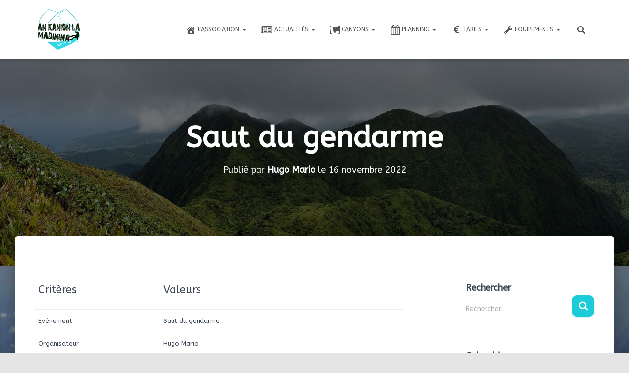

--- FILE ---
content_type: text/html; charset=UTF-8
request_url: https://ankanionla-madinina.com/events/saut-du-gendarme/?id=1147682629&ajaxCalendar=1&mo=07&yr=2024&scope=all
body_size: 27148
content:
<!DOCTYPE html>
<html lang="fr-FR">

<head>
	<meta charset='UTF-8'>
	<meta name="viewport" content="width=device-width, initial-scale=1">
	<link rel="profile" href="https://gmpg.org/xfn/11">
		<meta name='robots' content='index, follow, max-image-preview:large, max-snippet:-1, max-video-preview:-1' />
	<style>img:is([sizes="auto" i], [sizes^="auto," i]) { contain-intrinsic-size: 3000px 1500px }</style>
	
<!-- Google Tag Manager for WordPress by gtm4wp.com -->
<script data-cfasync="false" data-pagespeed-no-defer>
	var gtm4wp_datalayer_name = "dataLayer";
	var dataLayer = dataLayer || [];
</script>
<!-- End Google Tag Manager for WordPress by gtm4wp.com -->
	<!-- This site is optimized with the Yoast SEO plugin v26.8 - https://yoast.com/product/yoast-seo-wordpress/ -->
	<title>Saut du gendarme - An Kanion La : Canyoning en Martinique</title>
	<link rel="canonical" href="https://ankanionla-madinina.com/events/saut-du-gendarme/" />
	<meta property="og:locale" content="fr_FR" />
	<meta property="og:type" content="article" />
	<meta property="og:title" content="Saut du gendarme - An Kanion La : Canyoning en Martinique" />
	<meta property="og:description" content="16/11/2022 @ Toute la journée -" />
	<meta property="og:url" content="https://ankanionla-madinina.com/events/saut-du-gendarme/" />
	<meta property="og:site_name" content="An Kanion La : Canyoning en Martinique" />
	<meta name="twitter:card" content="summary_large_image" />
	<script type="application/ld+json" class="yoast-schema-graph">{"@context":"https://schema.org","@graph":[{"@type":"WebPage","@id":"https://ankanionla-madinina.com/events/saut-du-gendarme/","url":"https://ankanionla-madinina.com/events/saut-du-gendarme/","name":"Saut du gendarme - An Kanion La : Canyoning en Martinique","isPartOf":{"@id":"https://ankanionla-madinina.com/#website"},"datePublished":"2022-11-13T23:48:03+00:00","breadcrumb":{"@id":"https://ankanionla-madinina.com/events/saut-du-gendarme/#breadcrumb"},"inLanguage":"fr-FR","potentialAction":[{"@type":"ReadAction","target":["https://ankanionla-madinina.com/events/saut-du-gendarme/"]}]},{"@type":"BreadcrumbList","@id":"https://ankanionla-madinina.com/events/saut-du-gendarme/#breadcrumb","itemListElement":[{"@type":"ListItem","position":1,"name":"Accueil","item":"https://ankanionla-madinina.com/"},{"@type":"ListItem","position":2,"name":"Évènements","item":"https://ankanionla-madinina.com/evenements/"},{"@type":"ListItem","position":3,"name":"Sorties","item":"https://ankanionla-madinina.com/events/categories/sorties/"},{"@type":"ListItem","position":4,"name":"Saut du gendarme"}]},{"@type":"WebSite","@id":"https://ankanionla-madinina.com/#website","url":"https://ankanionla-madinina.com/","name":"An Kanion La : Club de Canyonisme en Martinique","description":"Association de canyonisme en Martinique","publisher":{"@id":"https://ankanionla-madinina.com/#organization"},"potentialAction":[{"@type":"SearchAction","target":{"@type":"EntryPoint","urlTemplate":"https://ankanionla-madinina.com/?s={search_term_string}"},"query-input":{"@type":"PropertyValueSpecification","valueRequired":true,"valueName":"search_term_string"}}],"inLanguage":"fr-FR"},{"@type":"Organization","@id":"https://ankanionla-madinina.com/#organization","name":"An Kanion La Madinina - Canyonisme en Martinique","url":"https://ankanionla-madinina.com/","logo":{"@type":"ImageObject","inLanguage":"fr-FR","@id":"https://ankanionla-madinina.com/#/schema/logo/image/","url":"https://ankanionla-madinina.com/wp-content/uploads/2019/06/logoAKLMv8.png","contentUrl":"https://ankanionla-madinina.com/wp-content/uploads/2019/06/logoAKLMv8.png","width":327,"height":327,"caption":"An Kanion La Madinina - Canyonisme en Martinique"},"image":{"@id":"https://ankanionla-madinina.com/#/schema/logo/image/"}}]}</script>
	<!-- / Yoast SEO plugin. -->


<link rel='dns-prefetch' href='//maxcdn.bootstrapcdn.com' />
<link rel='dns-prefetch' href='//fonts.googleapis.com' />
<link rel='dns-prefetch' href='//www.googletagmanager.com' />
<link rel="alternate" type="application/rss+xml" title="An Kanion La : Canyoning en Martinique &raquo; Flux" href="https://ankanionla-madinina.com/feed/" />
<link rel="alternate" type="application/rss+xml" title="An Kanion La : Canyoning en Martinique &raquo; Flux des commentaires" href="https://ankanionla-madinina.com/comments/feed/" />
<script type="text/javascript">
/* <![CDATA[ */
window._wpemojiSettings = {"baseUrl":"https:\/\/s.w.org\/images\/core\/emoji\/15.0.3\/72x72\/","ext":".png","svgUrl":"https:\/\/s.w.org\/images\/core\/emoji\/15.0.3\/svg\/","svgExt":".svg","source":{"concatemoji":"https:\/\/ankanionla-madinina.com\/wp-includes\/js\/wp-emoji-release.min.js?ver=6.7.4"}};
/*! This file is auto-generated */
!function(i,n){var o,s,e;function c(e){try{var t={supportTests:e,timestamp:(new Date).valueOf()};sessionStorage.setItem(o,JSON.stringify(t))}catch(e){}}function p(e,t,n){e.clearRect(0,0,e.canvas.width,e.canvas.height),e.fillText(t,0,0);var t=new Uint32Array(e.getImageData(0,0,e.canvas.width,e.canvas.height).data),r=(e.clearRect(0,0,e.canvas.width,e.canvas.height),e.fillText(n,0,0),new Uint32Array(e.getImageData(0,0,e.canvas.width,e.canvas.height).data));return t.every(function(e,t){return e===r[t]})}function u(e,t,n){switch(t){case"flag":return n(e,"\ud83c\udff3\ufe0f\u200d\u26a7\ufe0f","\ud83c\udff3\ufe0f\u200b\u26a7\ufe0f")?!1:!n(e,"\ud83c\uddfa\ud83c\uddf3","\ud83c\uddfa\u200b\ud83c\uddf3")&&!n(e,"\ud83c\udff4\udb40\udc67\udb40\udc62\udb40\udc65\udb40\udc6e\udb40\udc67\udb40\udc7f","\ud83c\udff4\u200b\udb40\udc67\u200b\udb40\udc62\u200b\udb40\udc65\u200b\udb40\udc6e\u200b\udb40\udc67\u200b\udb40\udc7f");case"emoji":return!n(e,"\ud83d\udc26\u200d\u2b1b","\ud83d\udc26\u200b\u2b1b")}return!1}function f(e,t,n){var r="undefined"!=typeof WorkerGlobalScope&&self instanceof WorkerGlobalScope?new OffscreenCanvas(300,150):i.createElement("canvas"),a=r.getContext("2d",{willReadFrequently:!0}),o=(a.textBaseline="top",a.font="600 32px Arial",{});return e.forEach(function(e){o[e]=t(a,e,n)}),o}function t(e){var t=i.createElement("script");t.src=e,t.defer=!0,i.head.appendChild(t)}"undefined"!=typeof Promise&&(o="wpEmojiSettingsSupports",s=["flag","emoji"],n.supports={everything:!0,everythingExceptFlag:!0},e=new Promise(function(e){i.addEventListener("DOMContentLoaded",e,{once:!0})}),new Promise(function(t){var n=function(){try{var e=JSON.parse(sessionStorage.getItem(o));if("object"==typeof e&&"number"==typeof e.timestamp&&(new Date).valueOf()<e.timestamp+604800&&"object"==typeof e.supportTests)return e.supportTests}catch(e){}return null}();if(!n){if("undefined"!=typeof Worker&&"undefined"!=typeof OffscreenCanvas&&"undefined"!=typeof URL&&URL.createObjectURL&&"undefined"!=typeof Blob)try{var e="postMessage("+f.toString()+"("+[JSON.stringify(s),u.toString(),p.toString()].join(",")+"));",r=new Blob([e],{type:"text/javascript"}),a=new Worker(URL.createObjectURL(r),{name:"wpTestEmojiSupports"});return void(a.onmessage=function(e){c(n=e.data),a.terminate(),t(n)})}catch(e){}c(n=f(s,u,p))}t(n)}).then(function(e){for(var t in e)n.supports[t]=e[t],n.supports.everything=n.supports.everything&&n.supports[t],"flag"!==t&&(n.supports.everythingExceptFlag=n.supports.everythingExceptFlag&&n.supports[t]);n.supports.everythingExceptFlag=n.supports.everythingExceptFlag&&!n.supports.flag,n.DOMReady=!1,n.readyCallback=function(){n.DOMReady=!0}}).then(function(){return e}).then(function(){var e;n.supports.everything||(n.readyCallback(),(e=n.source||{}).concatemoji?t(e.concatemoji):e.wpemoji&&e.twemoji&&(t(e.twemoji),t(e.wpemoji)))}))}((window,document),window._wpemojiSettings);
/* ]]> */
</script>
<style id='wp-emoji-styles-inline-css' type='text/css'>

	img.wp-smiley, img.emoji {
		display: inline !important;
		border: none !important;
		box-shadow: none !important;
		height: 1em !important;
		width: 1em !important;
		margin: 0 0.07em !important;
		vertical-align: -0.1em !important;
		background: none !important;
		padding: 0 !important;
	}
</style>
<link rel='stylesheet' id='wp-block-library-css' href='https://ankanionla-madinina.com/wp-includes/css/dist/block-library/style.min.css?ver=6.7.4' type='text/css' media='all' />
<style id='classic-theme-styles-inline-css' type='text/css'>
/*! This file is auto-generated */
.wp-block-button__link{color:#fff;background-color:#32373c;border-radius:9999px;box-shadow:none;text-decoration:none;padding:calc(.667em + 2px) calc(1.333em + 2px);font-size:1.125em}.wp-block-file__button{background:#32373c;color:#fff;text-decoration:none}
</style>
<style id='global-styles-inline-css' type='text/css'>
:root{--wp--preset--aspect-ratio--square: 1;--wp--preset--aspect-ratio--4-3: 4/3;--wp--preset--aspect-ratio--3-4: 3/4;--wp--preset--aspect-ratio--3-2: 3/2;--wp--preset--aspect-ratio--2-3: 2/3;--wp--preset--aspect-ratio--16-9: 16/9;--wp--preset--aspect-ratio--9-16: 9/16;--wp--preset--color--black: #000000;--wp--preset--color--cyan-bluish-gray: #abb8c3;--wp--preset--color--white: #ffffff;--wp--preset--color--pale-pink: #f78da7;--wp--preset--color--vivid-red: #cf2e2e;--wp--preset--color--luminous-vivid-orange: #ff6900;--wp--preset--color--luminous-vivid-amber: #fcb900;--wp--preset--color--light-green-cyan: #7bdcb5;--wp--preset--color--vivid-green-cyan: #00d084;--wp--preset--color--pale-cyan-blue: #8ed1fc;--wp--preset--color--vivid-cyan-blue: #0693e3;--wp--preset--color--vivid-purple: #9b51e0;--wp--preset--color--accent: #1cccd8;--wp--preset--color--background-color: #E5E5E5;--wp--preset--color--header-gradient: #81d742;--wp--preset--gradient--vivid-cyan-blue-to-vivid-purple: linear-gradient(135deg,rgba(6,147,227,1) 0%,rgb(155,81,224) 100%);--wp--preset--gradient--light-green-cyan-to-vivid-green-cyan: linear-gradient(135deg,rgb(122,220,180) 0%,rgb(0,208,130) 100%);--wp--preset--gradient--luminous-vivid-amber-to-luminous-vivid-orange: linear-gradient(135deg,rgba(252,185,0,1) 0%,rgba(255,105,0,1) 100%);--wp--preset--gradient--luminous-vivid-orange-to-vivid-red: linear-gradient(135deg,rgba(255,105,0,1) 0%,rgb(207,46,46) 100%);--wp--preset--gradient--very-light-gray-to-cyan-bluish-gray: linear-gradient(135deg,rgb(238,238,238) 0%,rgb(169,184,195) 100%);--wp--preset--gradient--cool-to-warm-spectrum: linear-gradient(135deg,rgb(74,234,220) 0%,rgb(151,120,209) 20%,rgb(207,42,186) 40%,rgb(238,44,130) 60%,rgb(251,105,98) 80%,rgb(254,248,76) 100%);--wp--preset--gradient--blush-light-purple: linear-gradient(135deg,rgb(255,206,236) 0%,rgb(152,150,240) 100%);--wp--preset--gradient--blush-bordeaux: linear-gradient(135deg,rgb(254,205,165) 0%,rgb(254,45,45) 50%,rgb(107,0,62) 100%);--wp--preset--gradient--luminous-dusk: linear-gradient(135deg,rgb(255,203,112) 0%,rgb(199,81,192) 50%,rgb(65,88,208) 100%);--wp--preset--gradient--pale-ocean: linear-gradient(135deg,rgb(255,245,203) 0%,rgb(182,227,212) 50%,rgb(51,167,181) 100%);--wp--preset--gradient--electric-grass: linear-gradient(135deg,rgb(202,248,128) 0%,rgb(113,206,126) 100%);--wp--preset--gradient--midnight: linear-gradient(135deg,rgb(2,3,129) 0%,rgb(40,116,252) 100%);--wp--preset--font-size--small: 13px;--wp--preset--font-size--medium: 20px;--wp--preset--font-size--large: 36px;--wp--preset--font-size--x-large: 42px;--wp--preset--spacing--20: 0.44rem;--wp--preset--spacing--30: 0.67rem;--wp--preset--spacing--40: 1rem;--wp--preset--spacing--50: 1.5rem;--wp--preset--spacing--60: 2.25rem;--wp--preset--spacing--70: 3.38rem;--wp--preset--spacing--80: 5.06rem;--wp--preset--shadow--natural: 6px 6px 9px rgba(0, 0, 0, 0.2);--wp--preset--shadow--deep: 12px 12px 50px rgba(0, 0, 0, 0.4);--wp--preset--shadow--sharp: 6px 6px 0px rgba(0, 0, 0, 0.2);--wp--preset--shadow--outlined: 6px 6px 0px -3px rgba(255, 255, 255, 1), 6px 6px rgba(0, 0, 0, 1);--wp--preset--shadow--crisp: 6px 6px 0px rgba(0, 0, 0, 1);}:root :where(.is-layout-flow) > :first-child{margin-block-start: 0;}:root :where(.is-layout-flow) > :last-child{margin-block-end: 0;}:root :where(.is-layout-flow) > *{margin-block-start: 24px;margin-block-end: 0;}:root :where(.is-layout-constrained) > :first-child{margin-block-start: 0;}:root :where(.is-layout-constrained) > :last-child{margin-block-end: 0;}:root :where(.is-layout-constrained) > *{margin-block-start: 24px;margin-block-end: 0;}:root :where(.is-layout-flex){gap: 24px;}:root :where(.is-layout-grid){gap: 24px;}body .is-layout-flex{display: flex;}.is-layout-flex{flex-wrap: wrap;align-items: center;}.is-layout-flex > :is(*, div){margin: 0;}body .is-layout-grid{display: grid;}.is-layout-grid > :is(*, div){margin: 0;}.has-black-color{color: var(--wp--preset--color--black) !important;}.has-cyan-bluish-gray-color{color: var(--wp--preset--color--cyan-bluish-gray) !important;}.has-white-color{color: var(--wp--preset--color--white) !important;}.has-pale-pink-color{color: var(--wp--preset--color--pale-pink) !important;}.has-vivid-red-color{color: var(--wp--preset--color--vivid-red) !important;}.has-luminous-vivid-orange-color{color: var(--wp--preset--color--luminous-vivid-orange) !important;}.has-luminous-vivid-amber-color{color: var(--wp--preset--color--luminous-vivid-amber) !important;}.has-light-green-cyan-color{color: var(--wp--preset--color--light-green-cyan) !important;}.has-vivid-green-cyan-color{color: var(--wp--preset--color--vivid-green-cyan) !important;}.has-pale-cyan-blue-color{color: var(--wp--preset--color--pale-cyan-blue) !important;}.has-vivid-cyan-blue-color{color: var(--wp--preset--color--vivid-cyan-blue) !important;}.has-vivid-purple-color{color: var(--wp--preset--color--vivid-purple) !important;}.has-accent-color{color: var(--wp--preset--color--accent) !important;}.has-background-color-color{color: var(--wp--preset--color--background-color) !important;}.has-header-gradient-color{color: var(--wp--preset--color--header-gradient) !important;}.has-black-background-color{background-color: var(--wp--preset--color--black) !important;}.has-cyan-bluish-gray-background-color{background-color: var(--wp--preset--color--cyan-bluish-gray) !important;}.has-white-background-color{background-color: var(--wp--preset--color--white) !important;}.has-pale-pink-background-color{background-color: var(--wp--preset--color--pale-pink) !important;}.has-vivid-red-background-color{background-color: var(--wp--preset--color--vivid-red) !important;}.has-luminous-vivid-orange-background-color{background-color: var(--wp--preset--color--luminous-vivid-orange) !important;}.has-luminous-vivid-amber-background-color{background-color: var(--wp--preset--color--luminous-vivid-amber) !important;}.has-light-green-cyan-background-color{background-color: var(--wp--preset--color--light-green-cyan) !important;}.has-vivid-green-cyan-background-color{background-color: var(--wp--preset--color--vivid-green-cyan) !important;}.has-pale-cyan-blue-background-color{background-color: var(--wp--preset--color--pale-cyan-blue) !important;}.has-vivid-cyan-blue-background-color{background-color: var(--wp--preset--color--vivid-cyan-blue) !important;}.has-vivid-purple-background-color{background-color: var(--wp--preset--color--vivid-purple) !important;}.has-accent-background-color{background-color: var(--wp--preset--color--accent) !important;}.has-background-color-background-color{background-color: var(--wp--preset--color--background-color) !important;}.has-header-gradient-background-color{background-color: var(--wp--preset--color--header-gradient) !important;}.has-black-border-color{border-color: var(--wp--preset--color--black) !important;}.has-cyan-bluish-gray-border-color{border-color: var(--wp--preset--color--cyan-bluish-gray) !important;}.has-white-border-color{border-color: var(--wp--preset--color--white) !important;}.has-pale-pink-border-color{border-color: var(--wp--preset--color--pale-pink) !important;}.has-vivid-red-border-color{border-color: var(--wp--preset--color--vivid-red) !important;}.has-luminous-vivid-orange-border-color{border-color: var(--wp--preset--color--luminous-vivid-orange) !important;}.has-luminous-vivid-amber-border-color{border-color: var(--wp--preset--color--luminous-vivid-amber) !important;}.has-light-green-cyan-border-color{border-color: var(--wp--preset--color--light-green-cyan) !important;}.has-vivid-green-cyan-border-color{border-color: var(--wp--preset--color--vivid-green-cyan) !important;}.has-pale-cyan-blue-border-color{border-color: var(--wp--preset--color--pale-cyan-blue) !important;}.has-vivid-cyan-blue-border-color{border-color: var(--wp--preset--color--vivid-cyan-blue) !important;}.has-vivid-purple-border-color{border-color: var(--wp--preset--color--vivid-purple) !important;}.has-accent-border-color{border-color: var(--wp--preset--color--accent) !important;}.has-background-color-border-color{border-color: var(--wp--preset--color--background-color) !important;}.has-header-gradient-border-color{border-color: var(--wp--preset--color--header-gradient) !important;}.has-vivid-cyan-blue-to-vivid-purple-gradient-background{background: var(--wp--preset--gradient--vivid-cyan-blue-to-vivid-purple) !important;}.has-light-green-cyan-to-vivid-green-cyan-gradient-background{background: var(--wp--preset--gradient--light-green-cyan-to-vivid-green-cyan) !important;}.has-luminous-vivid-amber-to-luminous-vivid-orange-gradient-background{background: var(--wp--preset--gradient--luminous-vivid-amber-to-luminous-vivid-orange) !important;}.has-luminous-vivid-orange-to-vivid-red-gradient-background{background: var(--wp--preset--gradient--luminous-vivid-orange-to-vivid-red) !important;}.has-very-light-gray-to-cyan-bluish-gray-gradient-background{background: var(--wp--preset--gradient--very-light-gray-to-cyan-bluish-gray) !important;}.has-cool-to-warm-spectrum-gradient-background{background: var(--wp--preset--gradient--cool-to-warm-spectrum) !important;}.has-blush-light-purple-gradient-background{background: var(--wp--preset--gradient--blush-light-purple) !important;}.has-blush-bordeaux-gradient-background{background: var(--wp--preset--gradient--blush-bordeaux) !important;}.has-luminous-dusk-gradient-background{background: var(--wp--preset--gradient--luminous-dusk) !important;}.has-pale-ocean-gradient-background{background: var(--wp--preset--gradient--pale-ocean) !important;}.has-electric-grass-gradient-background{background: var(--wp--preset--gradient--electric-grass) !important;}.has-midnight-gradient-background{background: var(--wp--preset--gradient--midnight) !important;}.has-small-font-size{font-size: var(--wp--preset--font-size--small) !important;}.has-medium-font-size{font-size: var(--wp--preset--font-size--medium) !important;}.has-large-font-size{font-size: var(--wp--preset--font-size--large) !important;}.has-x-large-font-size{font-size: var(--wp--preset--font-size--x-large) !important;}
:root :where(.wp-block-pullquote){font-size: 1.5em;line-height: 1.6;}
</style>
<link rel='stylesheet' id='contact-form-7-css' href='https://ankanionla-madinina.com/wp-content/plugins/contact-form-7/includes/css/styles.css?ver=6.1.4' type='text/css' media='all' />
<link rel='stylesheet' id='events-manager-css' href='https://ankanionla-madinina.com/wp-content/plugins/events-manager/includes/css/events-manager.min.css?ver=7.2.3.1' type='text/css' media='all' />
<style id='events-manager-inline-css' type='text/css'>
body .em { --font-family : inherit; --font-weight : inherit; --font-size : 1em; --line-height : inherit; }
</style>
<link rel='stylesheet' id='hestia-clients-bar-css' href='https://ankanionla-madinina.com/wp-content/plugins/themeisle-companion/obfx_modules/companion-legacy/assets/css/hestia/clients-bar.css?ver=3.0.3' type='text/css' media='all' />
<link rel='stylesheet' id='dashicons-css' href='https://ankanionla-madinina.com/wp-includes/css/dashicons.min.css?ver=6.7.4' type='text/css' media='all' />
<link rel='stylesheet' id='obfx-module-pub-css-icône-de-menu-0-css' href='https://maxcdn.bootstrapcdn.com/font-awesome/4.7.0/css/font-awesome.min.css?ver=3.0.5' type='text/css' media='all' />
<link rel='stylesheet' id='obfx-module-pub-css-icône-de-menu-1-css' href='https://ankanionla-madinina.com/wp-content/plugins/themeisle-companion/obfx_modules/menu-icons/css/public.css?ver=3.0.5' type='text/css' media='all' />
<link rel='stylesheet' id='wp-fullcalendar-css' href='https://ankanionla-madinina.com/wp-content/plugins/wp-fullcalendar/includes/css/main.css?ver=1.6' type='text/css' media='all' />
<link rel='stylesheet' id='wp-fullcalendar-tippy-light-border-css' href='https://ankanionla-madinina.com/wp-content/plugins/wp-fullcalendar/includes/css/tippy/light-border.css?ver=1.6' type='text/css' media='all' />
<link rel='stylesheet' id='jquery-ui-css' href='https://ankanionla-madinina.com/wp-content/plugins/wp-fullcalendar/includes/css/jquery-ui/smoothness/jquery-ui.min.css?ver=1.6' type='text/css' media='all' />
<link rel='stylesheet' id='jquery-ui-theme-css' href='https://ankanionla-madinina.com/wp-content/plugins/wp-fullcalendar/includes/css/jquery-ui/smoothness/theme.css?ver=1.6' type='text/css' media='all' />
<link rel='stylesheet' id='bootstrap-css' href='https://ankanionla-madinina.com/wp-content/themes/hestia/assets/bootstrap/css/bootstrap.min.css?ver=1.0.2' type='text/css' media='all' />
<link rel='stylesheet' id='hestia-font-sizes-css' href='https://ankanionla-madinina.com/wp-content/themes/hestia/assets/css/font-sizes.min.css?ver=3.2.4' type='text/css' media='all' />
<link rel='stylesheet' id='hestia_style-css' href='https://ankanionla-madinina.com/wp-content/themes/hestia/style.min.css?ver=3.2.4' type='text/css' media='all' />
<style id='hestia_style-inline-css' type='text/css'>
div.wpforms-container-full .wpforms-form div.wpforms-field input.wpforms-error{border:none}div.wpforms-container .wpforms-form input[type=date],div.wpforms-container .wpforms-form input[type=datetime],div.wpforms-container .wpforms-form input[type=datetime-local],div.wpforms-container .wpforms-form input[type=email],div.wpforms-container .wpforms-form input[type=month],div.wpforms-container .wpforms-form input[type=number],div.wpforms-container .wpforms-form input[type=password],div.wpforms-container .wpforms-form input[type=range],div.wpforms-container .wpforms-form input[type=search],div.wpforms-container .wpforms-form input[type=tel],div.wpforms-container .wpforms-form input[type=text],div.wpforms-container .wpforms-form input[type=time],div.wpforms-container .wpforms-form input[type=url],div.wpforms-container .wpforms-form input[type=week],div.wpforms-container .wpforms-form select,div.wpforms-container .wpforms-form textarea,.nf-form-cont input:not([type=button]),div.wpforms-container .wpforms-form .form-group.is-focused .form-control{box-shadow:none}div.wpforms-container .wpforms-form input[type=date],div.wpforms-container .wpforms-form input[type=datetime],div.wpforms-container .wpforms-form input[type=datetime-local],div.wpforms-container .wpforms-form input[type=email],div.wpforms-container .wpforms-form input[type=month],div.wpforms-container .wpforms-form input[type=number],div.wpforms-container .wpforms-form input[type=password],div.wpforms-container .wpforms-form input[type=range],div.wpforms-container .wpforms-form input[type=search],div.wpforms-container .wpforms-form input[type=tel],div.wpforms-container .wpforms-form input[type=text],div.wpforms-container .wpforms-form input[type=time],div.wpforms-container .wpforms-form input[type=url],div.wpforms-container .wpforms-form input[type=week],div.wpforms-container .wpforms-form select,div.wpforms-container .wpforms-form textarea,.nf-form-cont input:not([type=button]){background-image:linear-gradient(#9c27b0,#9c27b0),linear-gradient(#d2d2d2,#d2d2d2);float:none;border:0;border-radius:0;background-color:transparent;background-repeat:no-repeat;background-position:center bottom,center calc(100% - 1px);background-size:0 2px,100% 1px;font-weight:400;transition:background 0s ease-out}div.wpforms-container .wpforms-form .form-group.is-focused .form-control{outline:none;background-size:100% 2px,100% 1px;transition-duration:0.3s}div.wpforms-container .wpforms-form input[type=date].form-control,div.wpforms-container .wpforms-form input[type=datetime].form-control,div.wpforms-container .wpforms-form input[type=datetime-local].form-control,div.wpforms-container .wpforms-form input[type=email].form-control,div.wpforms-container .wpforms-form input[type=month].form-control,div.wpforms-container .wpforms-form input[type=number].form-control,div.wpforms-container .wpforms-form input[type=password].form-control,div.wpforms-container .wpforms-form input[type=range].form-control,div.wpforms-container .wpforms-form input[type=search].form-control,div.wpforms-container .wpforms-form input[type=tel].form-control,div.wpforms-container .wpforms-form input[type=text].form-control,div.wpforms-container .wpforms-form input[type=time].form-control,div.wpforms-container .wpforms-form input[type=url].form-control,div.wpforms-container .wpforms-form input[type=week].form-control,div.wpforms-container .wpforms-form select.form-control,div.wpforms-container .wpforms-form textarea.form-control{border:none;padding:7px 0;font-size:14px}div.wpforms-container .wpforms-form .wpforms-field-select select{border-radius:3px}div.wpforms-container .wpforms-form .wpforms-field-number input[type=number]{background-image:none;border-radius:3px}div.wpforms-container .wpforms-form button[type=submit].wpforms-submit,div.wpforms-container .wpforms-form button[type=submit].wpforms-submit:hover{color:#fff;border:none}.home div.wpforms-container-full .wpforms-form{margin-left:15px;margin-right:15px}div.wpforms-container-full .wpforms-form .wpforms-field{padding:0 0 24px 0 !important}div.wpforms-container-full .wpforms-form .wpforms-submit-container{text-align:right}div.wpforms-container-full .wpforms-form .wpforms-submit-container button{text-transform:uppercase}div.wpforms-container-full .wpforms-form textarea{border:none !important}div.wpforms-container-full .wpforms-form textarea:focus{border-width:0 !important}.home div.wpforms-container .wpforms-form textarea{background-image:linear-gradient(#9c27b0,#9c27b0),linear-gradient(#d2d2d2,#d2d2d2);background-color:transparent;background-repeat:no-repeat;background-position:center bottom,center calc(100% - 1px);background-size:0 2px,100% 1px}@media only screen and(max-width:768px){.wpforms-container-full .wpforms-form .wpforms-one-half,.wpforms-container-full .wpforms-form button{width:100% !important;margin-left:0 !important}.wpforms-container-full .wpforms-form .wpforms-submit-container{text-align:center}}div.wpforms-container .wpforms-form input:focus,div.wpforms-container .wpforms-form select:focus{border:none}form.form-group[id^=sib] input[type=text],form.form-group[id^=sib] input[type=email],form.form-group[id^=sib] select{border:none !important}
.hestia-top-bar,.hestia-top-bar .widget.widget_shopping_cart .cart_list{background-color:#363537}.hestia-top-bar .widget .label-floating input[type=search]:-webkit-autofill{-webkit-box-shadow:inset 0 0 0 9999px #363537}.hestia-top-bar,.hestia-top-bar .widget .label-floating input[type=search],.hestia-top-bar .widget.widget_search form.form-group:before,.hestia-top-bar .widget.widget_product_search form.form-group:before,.hestia-top-bar .widget.widget_shopping_cart:before{color:#fff}.hestia-top-bar .widget .label-floating input[type=search]{-webkit-text-fill-color:#fff !important}.hestia-top-bar div.widget.widget_shopping_cart:before,.hestia-top-bar .widget.widget_product_search form.form-group:before,.hestia-top-bar .widget.widget_search form.form-group:before{background-color:#fff}.hestia-top-bar a,.hestia-top-bar .top-bar-nav li a{color:#fff}.hestia-top-bar ul li a[href*="mailto:"]:before,.hestia-top-bar ul li a[href*="tel:"]:before{background-color:#fff}.hestia-top-bar a:hover,.hestia-top-bar .top-bar-nav li a:hover{color:#eee}.hestia-top-bar ul li:hover a[href*="mailto:"]:before,.hestia-top-bar ul li:hover a[href*="tel:"]:before{background-color:#eee}
:root{--hestia-primary-color:#1cccd8}a,.navbar .dropdown-menu li:hover>a,.navbar .dropdown-menu li:focus>a,.navbar .dropdown-menu li:active>a,.navbar .navbar-nav>li .dropdown-menu li:hover>a,body:not(.home) .navbar-default .navbar-nav>.active:not(.btn)>a,body:not(.home) .navbar-default .navbar-nav>.active:not(.btn)>a:hover,body:not(.home) .navbar-default .navbar-nav>.active:not(.btn)>a:focus,a:hover,.card-blog a.moretag:hover,.card-blog a.more-link:hover,.widget a:hover,.has-text-color.has-accent-color,p.has-text-color a{color:#1cccd8}.svg-text-color{fill:#1cccd8}.pagination span.current,.pagination span.current:focus,.pagination span.current:hover{border-color:#1cccd8}button,button:hover,.woocommerce .track_order button[type="submit"],.woocommerce .track_order button[type="submit"]:hover,div.wpforms-container .wpforms-form button[type=submit].wpforms-submit,div.wpforms-container .wpforms-form button[type=submit].wpforms-submit:hover,input[type="button"],input[type="button"]:hover,input[type="submit"],input[type="submit"]:hover,input#searchsubmit,.pagination span.current,.pagination span.current:focus,.pagination span.current:hover,.btn.btn-primary,.btn.btn-primary:link,.btn.btn-primary:hover,.btn.btn-primary:focus,.btn.btn-primary:active,.btn.btn-primary.active,.btn.btn-primary.active:focus,.btn.btn-primary.active:hover,.btn.btn-primary:active:hover,.btn.btn-primary:active:focus,.btn.btn-primary:active:hover,.hestia-sidebar-open.btn.btn-rose,.hestia-sidebar-close.btn.btn-rose,.hestia-sidebar-open.btn.btn-rose:hover,.hestia-sidebar-close.btn.btn-rose:hover,.hestia-sidebar-open.btn.btn-rose:focus,.hestia-sidebar-close.btn.btn-rose:focus,.label.label-primary,.hestia-work .portfolio-item:nth-child(6n+1) .label,.nav-cart .nav-cart-content .widget .buttons .button,.has-accent-background-color[class*="has-background"]{background-color:#1cccd8}@media(max-width:768px){.navbar-default .navbar-nav>li>a:hover,.navbar-default .navbar-nav>li>a:focus,.navbar .navbar-nav .dropdown .dropdown-menu li a:hover,.navbar .navbar-nav .dropdown .dropdown-menu li a:focus,.navbar button.navbar-toggle:hover,.navbar .navbar-nav li:hover>a i{color:#1cccd8}}body:not(.woocommerce-page) button:not([class^="fl-"]):not(.hestia-scroll-to-top):not(.navbar-toggle):not(.close),body:not(.woocommerce-page) .button:not([class^="fl-"]):not(hestia-scroll-to-top):not(.navbar-toggle):not(.add_to_cart_button):not(.product_type_grouped):not(.product_type_external),div.wpforms-container .wpforms-form button[type=submit].wpforms-submit,input[type="submit"],input[type="button"],.btn.btn-primary,.widget_product_search button[type="submit"],.hestia-sidebar-open.btn.btn-rose,.hestia-sidebar-close.btn.btn-rose,.everest-forms button[type=submit].everest-forms-submit-button{-webkit-box-shadow:0 2px 2px 0 rgba(28,204,216,0.14),0 3px 1px -2px rgba(28,204,216,0.2),0 1px 5px 0 rgba(28,204,216,0.12);box-shadow:0 2px 2px 0 rgba(28,204,216,0.14),0 3px 1px -2px rgba(28,204,216,0.2),0 1px 5px 0 rgba(28,204,216,0.12)}.card .header-primary,.card .content-primary,.everest-forms button[type=submit].everest-forms-submit-button{background:#1cccd8}body:not(.woocommerce-page) .button:not([class^="fl-"]):not(.hestia-scroll-to-top):not(.navbar-toggle):not(.add_to_cart_button):hover,body:not(.woocommerce-page) button:not([class^="fl-"]):not(.hestia-scroll-to-top):not(.navbar-toggle):not(.close):hover,div.wpforms-container .wpforms-form button[type=submit].wpforms-submit:hover,input[type="submit"]:hover,input[type="button"]:hover,input#searchsubmit:hover,.widget_product_search button[type="submit"]:hover,.pagination span.current,.btn.btn-primary:hover,.btn.btn-primary:focus,.btn.btn-primary:active,.btn.btn-primary.active,.btn.btn-primary:active:focus,.btn.btn-primary:active:hover,.hestia-sidebar-open.btn.btn-rose:hover,.hestia-sidebar-close.btn.btn-rose:hover,.pagination span.current:hover,.everest-forms button[type=submit].everest-forms-submit-button:hover,.everest-forms button[type=submit].everest-forms-submit-button:focus,.everest-forms button[type=submit].everest-forms-submit-button:active{-webkit-box-shadow:0 14px 26px -12px rgba(28,204,216,0.42),0 4px 23px 0 rgba(0,0,0,0.12),0 8px 10px -5px rgba(28,204,216,0.2);box-shadow:0 14px 26px -12px rgba(28,204,216,0.42),0 4px 23px 0 rgba(0,0,0,0.12),0 8px 10px -5px rgba(28,204,216,0.2);color:#fff}.form-group.is-focused .form-control{background-image:-webkit-gradient(linear,left top,left bottom,from(#1cccd8),to(#1cccd8)),-webkit-gradient(linear,left top,left bottom,from(#d2d2d2),to(#d2d2d2));background-image:-webkit-linear-gradient(linear,left top,left bottom,from(#1cccd8),to(#1cccd8)),-webkit-linear-gradient(linear,left top,left bottom,from(#d2d2d2),to(#d2d2d2));background-image:linear-gradient(linear,left top,left bottom,from(#1cccd8),to(#1cccd8)),linear-gradient(linear,left top,left bottom,from(#d2d2d2),to(#d2d2d2))}.navbar:not(.navbar-transparent) li:not(.btn):hover>a,.navbar li.on-section:not(.btn)>a,.navbar.full-screen-menu.navbar-transparent li:not(.btn):hover>a,.navbar.full-screen-menu .navbar-toggle:hover,.navbar:not(.navbar-transparent) .nav-cart:hover,.navbar:not(.navbar-transparent) .hestia-toggle-search:hover{color:#1cccd8}.header-filter-gradient{background:linear-gradient(45deg,rgba(129,215,66,1) 0,rgb(195,243,45) 100%)}.has-text-color.has-header-gradient-color{color:#81d742}.has-header-gradient-background-color[class*="has-background"]{background-color:#81d742}.has-text-color.has-background-color-color{color:#E5E5E5}.has-background-color-background-color[class*="has-background"]{background-color:#E5E5E5}
.btn.btn-primary:not(.colored-button):not(.btn-left):not(.btn-right):not(.btn-just-icon):not(.menu-item),input[type="submit"]:not(.search-submit),body:not(.woocommerce-account) .woocommerce .button.woocommerce-Button,.woocommerce .product button.button,.woocommerce .product button.button.alt,.woocommerce .product #respond input#submit,.woocommerce-cart .blog-post .woocommerce .cart-collaterals .cart_totals .checkout-button,.woocommerce-checkout #payment #place_order,.woocommerce-account.woocommerce-page button.button,.woocommerce .track_order button[type="submit"],.nav-cart .nav-cart-content .widget .buttons .button,.woocommerce a.button.wc-backward,body.woocommerce .wccm-catalog-item a.button,body.woocommerce a.wccm-button.button,form.woocommerce-form-coupon button.button,div.wpforms-container .wpforms-form button[type=submit].wpforms-submit,div.woocommerce a.button.alt,div.woocommerce table.my_account_orders .button,.btn.colored-button,.btn.btn-left,.btn.btn-right,.btn:not(.colored-button):not(.btn-left):not(.btn-right):not(.btn-just-icon):not(.menu-item):not(.hestia-sidebar-open):not(.hestia-sidebar-close){padding-top:15px;padding-bottom:15px;padding-left:33px;padding-right:33px}
:root{--hestia-button-border-radius:11px}.btn.btn-primary:not(.colored-button):not(.btn-left):not(.btn-right):not(.btn-just-icon):not(.menu-item),input[type="submit"]:not(.search-submit),body:not(.woocommerce-account) .woocommerce .button.woocommerce-Button,.woocommerce .product button.button,.woocommerce .product button.button.alt,.woocommerce .product #respond input#submit,.woocommerce-cart .blog-post .woocommerce .cart-collaterals .cart_totals .checkout-button,.woocommerce-checkout #payment #place_order,.woocommerce-account.woocommerce-page button.button,.woocommerce .track_order button[type="submit"],.nav-cart .nav-cart-content .widget .buttons .button,.woocommerce a.button.wc-backward,body.woocommerce .wccm-catalog-item a.button,body.woocommerce a.wccm-button.button,form.woocommerce-form-coupon button.button,div.wpforms-container .wpforms-form button[type=submit].wpforms-submit,div.woocommerce a.button.alt,div.woocommerce table.my_account_orders .button,input[type="submit"].search-submit,.hestia-view-cart-wrapper .added_to_cart.wc-forward,.woocommerce-product-search button,.woocommerce-cart .actions .button,#secondary div[id^=woocommerce_price_filter] .button,.woocommerce div[id^=woocommerce_widget_cart].widget .buttons .button,.searchform input[type=submit],.searchform button,.search-form:not(.media-toolbar-primary) input[type=submit],.search-form:not(.media-toolbar-primary) button,.woocommerce-product-search input[type=submit],.btn.colored-button,.btn.btn-left,.btn.btn-right,.btn:not(.colored-button):not(.btn-left):not(.btn-right):not(.btn-just-icon):not(.menu-item):not(.hestia-sidebar-open):not(.hestia-sidebar-close){border-radius:11px}
h1,h2,h3,h4,h5,h6,.hestia-title,.hestia-title.title-in-content,p.meta-in-content,.info-title,.card-title,.page-header.header-small .hestia-title,.page-header.header-small .title,.widget h5,.hestia-title,.title,.footer-brand,.footer-big h4,.footer-big h5,.media .media-heading,.carousel h1.hestia-title,.carousel h2.title,.carousel span.sub-title,.hestia-about h1,.hestia-about h2,.hestia-about h3,.hestia-about h4,.hestia-about h5{font-family:ABeeZee}body,ul,.tooltip-inner{font-family:ABeeZee}
@media(min-width:769px){.page-header.header-small .hestia-title,.page-header.header-small .title,h1.hestia-title.title-in-content,.main article.section .has-title-font-size{font-size:59px}}@media(max-width:768px){.page-header.header-small .hestia-title,.page-header.header-small .title,h1.hestia-title.title-in-content,.main article.section .has-title-font-size{font-size:26px}}@media(max-width:480px){.page-header.header-small .hestia-title,.page-header.header-small .title,h1.hestia-title.title-in-content,.main article.section .has-title-font-size{font-size:26px}}@media(min-width:769px){.single-post-wrap h1:not(.title-in-content),.page-content-wrap h1:not(.title-in-content),.page-template-template-fullwidth article h1:not(.title-in-content){font-size:37px}.single-post-wrap h2,.page-content-wrap h2,.page-template-template-fullwidth article h2,.main article.section .has-heading-font-size{font-size:32px}.single-post-wrap h3,.page-content-wrap h3,.page-template-template-fullwidth article h3{font-size:27px}.single-post-wrap h4,.page-content-wrap h4,.page-template-template-fullwidth article h4{font-size:22px}.single-post-wrap h5,.page-content-wrap h5,.page-template-template-fullwidth article h5{font-size:18px}.single-post-wrap h6,.page-content-wrap h6,.page-template-template-fullwidth article h6{font-size:13px}}@media(min-width:769px){.single-post-wrap,.page-content-wrap,.single-post-wrap ul,.page-content-wrap ul,.single-post-wrap ol,.page-content-wrap ol,.single-post-wrap dl,.page-content-wrap dl,.single-post-wrap table,.page-content-wrap table,.page-template-template-fullwidth article,.main article.section .has-body-font-size{font-size:13px}}
</style>
<link rel='stylesheet' id='hestia-google-font-abeezee-css' href='//fonts.googleapis.com/css?family=ABeeZee%3A300%2C400%2C500%2C700&#038;subset=latin&#038;ver=6.7.4' type='text/css' media='all' />
<link rel='stylesheet' id='sib-front-css-css' href='https://ankanionla-madinina.com/wp-content/plugins/mailin/css/mailin-front.css?ver=6.7.4' type='text/css' media='all' />
<script type="text/javascript" src="https://ankanionla-madinina.com/wp-includes/js/jquery/jquery.min.js?ver=3.7.1" id="jquery-core-js"></script>
<script type="text/javascript" src="https://ankanionla-madinina.com/wp-includes/js/jquery/jquery-migrate.min.js?ver=3.4.1" id="jquery-migrate-js"></script>
<script type="text/javascript" src="https://ankanionla-madinina.com/wp-includes/js/jquery/ui/core.min.js?ver=1.13.3" id="jquery-ui-core-js"></script>
<script type="text/javascript" src="https://ankanionla-madinina.com/wp-includes/js/jquery/ui/mouse.min.js?ver=1.13.3" id="jquery-ui-mouse-js"></script>
<script type="text/javascript" src="https://ankanionla-madinina.com/wp-includes/js/jquery/ui/sortable.min.js?ver=1.13.3" id="jquery-ui-sortable-js"></script>
<script type="text/javascript" src="https://ankanionla-madinina.com/wp-includes/js/jquery/ui/datepicker.min.js?ver=1.13.3" id="jquery-ui-datepicker-js"></script>
<script type="text/javascript" id="jquery-ui-datepicker-js-after">
/* <![CDATA[ */
jQuery(function(jQuery){jQuery.datepicker.setDefaults({"closeText":"Fermer","currentText":"Aujourd\u2019hui","monthNames":["janvier","f\u00e9vrier","mars","avril","mai","juin","juillet","ao\u00fbt","septembre","octobre","novembre","d\u00e9cembre"],"monthNamesShort":["Jan","F\u00e9v","Mar","Avr","Mai","Juin","Juil","Ao\u00fbt","Sep","Oct","Nov","D\u00e9c"],"nextText":"Suivant","prevText":"Pr\u00e9c\u00e9dent","dayNames":["dimanche","lundi","mardi","mercredi","jeudi","vendredi","samedi"],"dayNamesShort":["dim","lun","mar","mer","jeu","ven","sam"],"dayNamesMin":["D","L","M","M","J","V","S"],"dateFormat":"d MM yy","firstDay":1,"isRTL":false});});
/* ]]> */
</script>
<script type="text/javascript" src="https://ankanionla-madinina.com/wp-includes/js/jquery/ui/resizable.min.js?ver=1.13.3" id="jquery-ui-resizable-js"></script>
<script type="text/javascript" src="https://ankanionla-madinina.com/wp-includes/js/jquery/ui/draggable.min.js?ver=1.13.3" id="jquery-ui-draggable-js"></script>
<script type="text/javascript" src="https://ankanionla-madinina.com/wp-includes/js/jquery/ui/controlgroup.min.js?ver=1.13.3" id="jquery-ui-controlgroup-js"></script>
<script type="text/javascript" src="https://ankanionla-madinina.com/wp-includes/js/jquery/ui/checkboxradio.min.js?ver=1.13.3" id="jquery-ui-checkboxradio-js"></script>
<script type="text/javascript" src="https://ankanionla-madinina.com/wp-includes/js/jquery/ui/button.min.js?ver=1.13.3" id="jquery-ui-button-js"></script>
<script type="text/javascript" src="https://ankanionla-madinina.com/wp-includes/js/jquery/ui/dialog.min.js?ver=1.13.3" id="jquery-ui-dialog-js"></script>
<script type="text/javascript" id="events-manager-js-extra">
/* <![CDATA[ */
var EM = {"ajaxurl":"https:\/\/ankanionla-madinina.com\/wp-admin\/admin-ajax.php","locationajaxurl":"https:\/\/ankanionla-madinina.com\/wp-admin\/admin-ajax.php?action=locations_search","firstDay":"1","locale":"fr","dateFormat":"yy-mm-dd","ui_css":"https:\/\/ankanionla-madinina.com\/wp-content\/plugins\/events-manager\/includes\/css\/jquery-ui\/build.min.css","show24hours":"1","is_ssl":"1","autocomplete_limit":"10","calendar":{"breakpoints":{"small":560,"medium":908,"large":false},"month_format":"M Y"},"phone":"","datepicker":{"format":"d\/m\/Y","locale":"fr"},"search":{"breakpoints":{"small":650,"medium":850,"full":false}},"url":"https:\/\/ankanionla-madinina.com\/wp-content\/plugins\/events-manager","assets":{"input.em-uploader":{"js":{"em-uploader":{"url":"https:\/\/ankanionla-madinina.com\/wp-content\/plugins\/events-manager\/includes\/js\/em-uploader.js?v=7.2.3.1","event":"em_uploader_ready"}}},".em-event-editor":{"js":{"event-editor":{"url":"https:\/\/ankanionla-madinina.com\/wp-content\/plugins\/events-manager\/includes\/js\/events-manager-event-editor.js?v=7.2.3.1","event":"em_event_editor_ready"}},"css":{"event-editor":"https:\/\/ankanionla-madinina.com\/wp-content\/plugins\/events-manager\/includes\/css\/events-manager-event-editor.min.css?v=7.2.3.1"}},".em-recurrence-sets, .em-timezone":{"js":{"luxon":{"url":"luxon\/luxon.js?v=7.2.3.1","event":"em_luxon_ready"}}},".em-booking-form, #em-booking-form, .em-booking-recurring, .em-event-booking-form":{"js":{"em-bookings":{"url":"https:\/\/ankanionla-madinina.com\/wp-content\/plugins\/events-manager\/includes\/js\/bookingsform.js?v=7.2.3.1","event":"em_booking_form_js_loaded"}}},"#em-opt-archetypes":{"js":{"archetypes":"https:\/\/ankanionla-madinina.com\/wp-content\/plugins\/events-manager\/includes\/js\/admin-archetype-editor.js?v=7.2.3.1","archetypes_ms":"https:\/\/ankanionla-madinina.com\/wp-content\/plugins\/events-manager\/includes\/js\/admin-archetypes.js?v=7.2.3.1","qs":"qs\/qs.js?v=7.2.3.1"}}},"cached":"","bookingInProgress":"Veuillez patienter pendant que la r\u00e9servation est soumise.","tickets_save":"Enregistrer le billet","bookingajaxurl":"https:\/\/ankanionla-madinina.com\/wp-admin\/admin-ajax.php","bookings_export_save":"Exporter les r\u00e9servations","bookings_settings_save":"Enregistrer","booking_delete":"Confirmez-vous vouloir le supprimer\u00a0?","booking_offset":"30","bookings":{"submit_button":{"text":{"default":"R\u00e9server!","free":"R\u00e9server!","payment":"R\u00e9server!","processing":"Processing ..."}},"update_listener":""},"bb_full":"Complet","bb_book":"R\u00e9servez maintenant","bb_booking":"R\u00e9servation en cours...","bb_booked":"R\u00e9servation soumis","bb_error":"R\u00e9servation erreur. R\u00e9essayer\u00a0?","bb_cancel":"Annuler","bb_canceling":"Annulation en cours...","bb_cancelled":"Annul\u00e9e","bb_cancel_error":"Annulation erreur. R\u00e9essayer\u00a0?","txt_search":"Recherche","txt_searching":"Recherche en cours\u2026","txt_loading":"Chargement en cours\u2026"};
/* ]]> */
</script>
<script type="text/javascript" src="https://ankanionla-madinina.com/wp-content/plugins/events-manager/includes/js/events-manager.js?ver=7.2.3.1" id="events-manager-js"></script>
<script type="text/javascript" src="https://ankanionla-madinina.com/wp-content/plugins/events-manager/includes/external/flatpickr/l10n/fr.js?ver=7.2.3.1" id="em-flatpickr-localization-js"></script>
<script type="text/javascript" src="https://ankanionla-madinina.com/wp-includes/js/jquery/ui/menu.min.js?ver=1.13.3" id="jquery-ui-menu-js"></script>
<script type="text/javascript" src="https://ankanionla-madinina.com/wp-includes/js/jquery/ui/selectmenu.min.js?ver=1.13.3" id="jquery-ui-selectmenu-js"></script>
<script type="text/javascript" src="https://ankanionla-madinina.com/wp-includes/js/jquery/ui/tooltip.min.js?ver=1.13.3" id="jquery-ui-tooltip-js"></script>
<script type="text/javascript" src="https://ankanionla-madinina.com/wp-includes/js/dist/vendor/moment.min.js?ver=2.30.1" id="moment-js"></script>
<script type="text/javascript" id="moment-js-after">
/* <![CDATA[ */
moment.updateLocale( 'fr_FR', {"months":["janvier","f\u00e9vrier","mars","avril","mai","juin","juillet","ao\u00fbt","septembre","octobre","novembre","d\u00e9cembre"],"monthsShort":["Jan","F\u00e9v","Mar","Avr","Mai","Juin","Juil","Ao\u00fbt","Sep","Oct","Nov","D\u00e9c"],"weekdays":["dimanche","lundi","mardi","mercredi","jeudi","vendredi","samedi"],"weekdaysShort":["dim","lun","mar","mer","jeu","ven","sam"],"week":{"dow":1},"longDateFormat":{"LT":"G \\h i \\m\\i\\n","LTS":null,"L":null,"LL":"j F Y","LLL":"d F Y G\\hi","LLLL":null}} );
/* ]]> */
</script>
<script type="text/javascript" id="wp-fullcalendar-js-extra">
/* <![CDATA[ */
var WPFC = {"ajaxurl":"https:\/\/ankanionla-madinina.com\/wp-admin\/admin-ajax.php?action=WP_FullCalendar","firstDay":"1","wpfc_theme":"jquery-ui","wpfc_limit":"3","wpfc_limit_txt":"more ...","timeFormat":"h(:mm)A","defaultView":"month","weekends":"true","header":{"left":"prev,next today","center":"title","right":"month,basicWeek"},"wpfc_qtips":"1","tippy_theme":"light-border","tippy_placement":"auto","tippy_loading":"Loading..."};
/* ]]> */
</script>
<script type="text/javascript" src="https://ankanionla-madinina.com/wp-content/plugins/wp-fullcalendar/includes/js/main.js?ver=1.6" id="wp-fullcalendar-js"></script>
<script type="text/javascript" src="https://ankanionla-madinina.com/wp-content/themes/hestia/assets/js/parallax.min.js?ver=1.0.2" id="hestia-parallax-js"></script>
<script type="text/javascript" id="sib-front-js-js-extra">
/* <![CDATA[ */
var sibErrMsg = {"invalidMail":"Veuillez entrer une adresse e-mail valide.","requiredField":"Veuillez compl\u00e9ter les champs obligatoires.","invalidDateFormat":"Veuillez entrer une date valide.","invalidSMSFormat":"Veuillez entrer une num\u00e9ro de t\u00e9l\u00e9phone valide."};
var ajax_sib_front_object = {"ajax_url":"https:\/\/ankanionla-madinina.com\/wp-admin\/admin-ajax.php","ajax_nonce":"95d9647b00","flag_url":"https:\/\/ankanionla-madinina.com\/wp-content\/plugins\/mailin\/img\/flags\/"};
/* ]]> */
</script>
<script type="text/javascript" src="https://ankanionla-madinina.com/wp-content/plugins/mailin/js/mailin-front.js?ver=1769612015" id="sib-front-js-js"></script>
<link rel="https://api.w.org/" href="https://ankanionla-madinina.com/wp-json/" /><link rel="EditURI" type="application/rsd+xml" title="RSD" href="https://ankanionla-madinina.com/xmlrpc.php?rsd" />
<meta name="generator" content="WordPress 6.7.4" />
<link rel='shortlink' href='https://ankanionla-madinina.com/?p=6466' />
<link rel="alternate" title="oEmbed (JSON)" type="application/json+oembed" href="https://ankanionla-madinina.com/wp-json/oembed/1.0/embed?url=https%3A%2F%2Fankanionla-madinina.com%2Fevents%2Fsaut-du-gendarme%2F" />
<link rel="alternate" title="oEmbed (XML)" type="text/xml+oembed" href="https://ankanionla-madinina.com/wp-json/oembed/1.0/embed?url=https%3A%2F%2Fankanionla-madinina.com%2Fevents%2Fsaut-du-gendarme%2F&#038;format=xml" />

			<!-- Global site tag (gtag.js) - Google Analytics -->
			<script async src="https://www.googletagmanager.com/gtag/js?id=UA-148747878-1"></script>
			<script>
				window.dataLayer = window.dataLayer || [];
				function gtag(){dataLayer.push(arguments);}
				gtag('js', new Date());
				gtag( 'config', 'UA-148747878-1' );
			</script>

			<meta name="generator" content="Site Kit by Google 1.171.0" /><!-- Saisissez vos scripts ici -->
<!-- Google Tag Manager for WordPress by gtm4wp.com -->
<!-- GTM Container placement set to footer -->
<script data-cfasync="false" data-pagespeed-no-defer>
	var dataLayer_content = {"pagePostType":"event","pagePostType2":"single-event","pagePostAuthor":"Hugo Mario"};
	dataLayer.push( dataLayer_content );
</script>
<script data-cfasync="false" data-pagespeed-no-defer>
(function(w,d,s,l,i){w[l]=w[l]||[];w[l].push({'gtm.start':
new Date().getTime(),event:'gtm.js'});var f=d.getElementsByTagName(s)[0],
j=d.createElement(s),dl=l!='dataLayer'?'&l='+l:'';j.async=true;j.src=
'//www.googletagmanager.com/gtm.js?id='+i+dl;f.parentNode.insertBefore(j,f);
})(window,document,'script','dataLayer','GTM-W7QTHHC');
</script>
<!-- End Google Tag Manager for WordPress by gtm4wp.com --><style type="text/css" id="custom-background-css">
body.custom-background { background-image: url("https://ankanionla-madinina.com/wp-content/uploads/2019/12/20191225_170902-scaled.jpg"); background-position: left top; background-size: contain; background-repeat: repeat; background-attachment: scroll; }
</style>
	<link rel="icon" href="https://ankanionla-madinina.com/wp-content/uploads/2019/07/cropped-canyon-dumauze-32x32.jpg" sizes="32x32" />
<link rel="icon" href="https://ankanionla-madinina.com/wp-content/uploads/2019/07/cropped-canyon-dumauze-192x192.jpg" sizes="192x192" />
<link rel="apple-touch-icon" href="https://ankanionla-madinina.com/wp-content/uploads/2019/07/cropped-canyon-dumauze-180x180.jpg" />
<meta name="msapplication-TileImage" content="https://ankanionla-madinina.com/wp-content/uploads/2019/07/cropped-canyon-dumauze-270x270.jpg" />
		<style type="text/css" id="wp-custom-css">
			.navbar .navbar-header .navbar-brand img{
	max-height:100px
}		</style>
		</head>

<body data-rsssl=1 class="event-template-default single single-event postid-6466 custom-background wp-custom-logo metaslider-plugin blog-post header-layout-default">
		<div class="wrapper post-6466 event type-event status-publish hentry event-categories-sorties default ">
		<header class="header ">
			<div style="display: none"></div>		<nav class="navbar navbar-default  hestia_left navbar-not-transparent navbar-fixed-top">
						<div class="container">
						<div class="navbar-header">
			<div class="title-logo-wrapper">
				<a class="navbar-brand" href="https://ankanionla-madinina.com/"
						title="An Kanion La : Canyoning en Martinique">
					<img  src="https://ankanionla-madinina.com/wp-content/uploads/2019/06/cropped-logoAKLMv8.png" alt="An Kanion La : Canyoning en Martinique" width="327" height="327"></a>
			</div>
								<div class="navbar-toggle-wrapper">
						<button type="button" class="navbar-toggle" data-toggle="collapse" data-target="#main-navigation">
								<span class="icon-bar"></span><span class="icon-bar"></span><span class="icon-bar"></span>				<span class="sr-only">Déplier la navigation</span>
			</button>
					</div>
				</div>
		<div id="main-navigation" class="collapse navbar-collapse"><ul id="menu-menu-principal" class="nav navbar-nav"><li id="menu-item-237" class="menu-item menu-item-type-post_type menu-item-object-page menu-item-has-children menu-item-237 dropdown"><a title="L’association" href="https://ankanionla-madinina.com/lassociation/" class="dropdown-toggle"><i class="obfx-menu-icon dashicons dashicons-admin-home"></i>L’association <span class="caret-wrap"><span class="caret"><svg aria-hidden="true" focusable="false" data-prefix="fas" data-icon="chevron-down" class="svg-inline--fa fa-chevron-down fa-w-14" role="img" xmlns="http://www.w3.org/2000/svg" viewBox="0 0 448 512"><path d="M207.029 381.476L12.686 187.132c-9.373-9.373-9.373-24.569 0-33.941l22.667-22.667c9.357-9.357 24.522-9.375 33.901-.04L224 284.505l154.745-154.021c9.379-9.335 24.544-9.317 33.901.04l22.667 22.667c9.373 9.373 9.373 24.569 0 33.941L240.971 381.476c-9.373 9.372-24.569 9.372-33.942 0z"></path></svg></span></span></a>
<ul role="menu" class="dropdown-menu">
	<li id="menu-item-370" class="menu-item menu-item-type-post_type menu-item-object-page menu-item-370"><a title="Statuts" href="https://ankanionla-madinina.com/statuts/"><i class="obfx-menu-icon fa fa-gavel"></i>Statuts</a></li>
	<li id="menu-item-371" class="menu-item menu-item-type-post_type menu-item-object-page menu-item-371"><a title="Règlement intérieur" href="https://ankanionla-madinina.com/reglement-interieur/"><i class="obfx-menu-icon dashicons dashicons-shield"></i>Règlement intérieur</a></li>
	<li id="menu-item-363" class="menu-item menu-item-type-post_type menu-item-object-page menu-item-363"><a title="Les X Commandements" href="https://ankanionla-madinina.com/les-x-commandements/"><i class="obfx-menu-icon fa fa-institution"></i>Les X Commandements</a></li>
	<li id="menu-item-364" class="menu-item menu-item-type-post_type menu-item-object-page menu-item-364"><a title="Assurance" href="https://ankanionla-madinina.com/assurance/"><i class="obfx-menu-icon fa fa-life-saver"></i>Assurance</a></li>
	<li id="menu-item-664" class="menu-item menu-item-type-custom menu-item-object-custom menu-item-has-children menu-item-664 dropdown dropdown-submenu"><a title="L&rsquo;équipe" href="#" class="dropdown-toggle"><i class="obfx-menu-icon fa fa-users"></i>L&rsquo;équipe <span class="caret-wrap"><span class="caret"><svg aria-hidden="true" focusable="false" data-prefix="fas" data-icon="chevron-down" class="svg-inline--fa fa-chevron-down fa-w-14" role="img" xmlns="http://www.w3.org/2000/svg" viewBox="0 0 448 512"><path d="M207.029 381.476L12.686 187.132c-9.373-9.373-9.373-24.569 0-33.941l22.667-22.667c9.357-9.357 24.522-9.375 33.901-.04L224 284.505l154.745-154.021c9.379-9.335 24.544-9.317 33.901.04l22.667 22.667c9.373 9.373 9.373 24.569 0 33.941L240.971 381.476c-9.373 9.372-24.569 9.372-33.942 0z"></path></svg></span></span></a>
	<ul role="menu" class="dropdown-menu">
		<li id="menu-item-647" class="menu-item menu-item-type-post_type menu-item-object-page menu-item-647"><a title="Bureau" href="https://ankanionla-madinina.com/bureau/"><i class="obfx-menu-icon dashicons dashicons-welcome-learn-more"></i>Bureau</a></li>
		<li id="menu-item-107" class="menu-item menu-item-type-post_type menu-item-object-page menu-item-107"><a title="Encadrants" href="https://ankanionla-madinina.com/encadrants/"><i class="obfx-menu-icon dashicons dashicons-businessman"></i>Encadrants</a></li>
		<li id="menu-item-6088" class="menu-item menu-item-type-post_type menu-item-object-page menu-item-6088"><a title="Salamandre d’argent" href="https://ankanionla-madinina.com/salamandre-dargent/"><i class="obfx-menu-icon fa fa-briefcase"></i>Salamandre d’argent</a></li>
		<li id="menu-item-108" class="menu-item menu-item-type-post_type menu-item-object-page menu-item-108"><a title="Membres" href="https://ankanionla-madinina.com/membres/"><i class="obfx-menu-icon dashicons dashicons-admin-users"></i>Membres</a></li>
	</ul>
</li>
	<li id="menu-item-663" class="menu-item menu-item-type-custom menu-item-object-custom menu-item-has-children menu-item-663 dropdown dropdown-submenu"><a title="Partenaires" href="#" class="dropdown-toggle"><i class="obfx-menu-icon dashicons dashicons-admin-links"></i>Partenaires <span class="caret-wrap"><span class="caret"><svg aria-hidden="true" focusable="false" data-prefix="fas" data-icon="chevron-down" class="svg-inline--fa fa-chevron-down fa-w-14" role="img" xmlns="http://www.w3.org/2000/svg" viewBox="0 0 448 512"><path d="M207.029 381.476L12.686 187.132c-9.373-9.373-9.373-24.569 0-33.941l22.667-22.667c9.357-9.357 24.522-9.375 33.901-.04L224 284.505l154.745-154.021c9.379-9.335 24.544-9.317 33.901.04l22.667 22.667c9.373 9.373 9.373 24.569 0 33.941L240.971 381.476c-9.373 9.372-24.569 9.372-33.942 0z"></path></svg></span></span></a>
	<ul role="menu" class="dropdown-menu">
		<li id="menu-item-389" class="menu-item menu-item-type-post_type menu-item-object-page menu-item-389"><a title="Fédérations" href="https://ankanionla-madinina.com/federations/"><i class="obfx-menu-icon fa fa-building"></i>Fédérations</a></li>
		<li id="menu-item-388" class="menu-item menu-item-type-post_type menu-item-object-page menu-item-388"><a title="Clubs" href="https://ankanionla-madinina.com/clubs/"><i class="obfx-menu-icon dashicons dashicons-admin-users"></i>Clubs</a></li>
		<li id="menu-item-387" class="menu-item menu-item-type-post_type menu-item-object-page menu-item-387"><a title="Les amis" href="https://ankanionla-madinina.com/les-amis/"><i class="obfx-menu-icon fa fa-heart"></i>Les amis</a></li>
	</ul>
</li>
	<li id="menu-item-791" class="menu-item menu-item-type-custom menu-item-object-custom menu-item-has-children menu-item-791 dropdown dropdown-submenu"><a title="Environnement" href="#" class="dropdown-toggle"><i class="obfx-menu-icon fa fa-tree"></i>Environnement <span class="caret-wrap"><span class="caret"><svg aria-hidden="true" focusable="false" data-prefix="fas" data-icon="chevron-down" class="svg-inline--fa fa-chevron-down fa-w-14" role="img" xmlns="http://www.w3.org/2000/svg" viewBox="0 0 448 512"><path d="M207.029 381.476L12.686 187.132c-9.373-9.373-9.373-24.569 0-33.941l22.667-22.667c9.357-9.357 24.522-9.375 33.901-.04L224 284.505l154.745-154.021c9.379-9.335 24.544-9.317 33.901.04l22.667 22.667c9.373 9.373 9.373 24.569 0 33.941L240.971 381.476c-9.373 9.372-24.569 9.372-33.942 0z"></path></svg></span></span></a>
	<ul role="menu" class="dropdown-menu">
		<li id="menu-item-220" class="menu-item menu-item-type-post_type menu-item-object-page menu-item-has-children menu-item-220 dropdown dropdown-submenu"><a title="Faune" href="https://ankanionla-madinina.com/faune/" class="dropdown-toggle"><i class="obfx-menu-icon fa fa-themeisle"></i>Faune <span class="caret-wrap"><span class="caret"><svg aria-hidden="true" focusable="false" data-prefix="fas" data-icon="chevron-down" class="svg-inline--fa fa-chevron-down fa-w-14" role="img" xmlns="http://www.w3.org/2000/svg" viewBox="0 0 448 512"><path d="M207.029 381.476L12.686 187.132c-9.373-9.373-9.373-24.569 0-33.941l22.667-22.667c9.357-9.357 24.522-9.375 33.901-.04L224 284.505l154.745-154.021c9.379-9.335 24.544-9.317 33.901.04l22.667 22.667c9.373 9.373 9.373 24.569 0 33.941L240.971 381.476c-9.373 9.372-24.569 9.372-33.942 0z"></path></svg></span></span></a>
		<ul role="menu" class="dropdown-menu">
			<li id="menu-item-2163" class="menu-item menu-item-type-post_type menu-item-object-page menu-item-2163"><a title="Faune Terrestre de Martinique" href="https://ankanionla-madinina.com/faune-terrestre-martinique/"><i class="obfx-menu-icon fa fa-themeisle"></i>Faune Terrestre de Martinique</a></li>
			<li id="menu-item-2162" class="menu-item menu-item-type-post_type menu-item-object-page menu-item-2162"><a title="Faune Volante de Martinique" href="https://ankanionla-madinina.com/faune-volante-de-martinique/"><i class="obfx-menu-icon fa fa-themeisle"></i>Faune Volante de Martinique</a></li>
			<li id="menu-item-2161" class="menu-item menu-item-type-post_type menu-item-object-page menu-item-2161"><a title="Faune Aquatique de Martinique" href="https://ankanionla-madinina.com/faune-aquatique-de-martinique/"><i class="obfx-menu-icon fa fa-themeisle"></i>Faune Aquatique de Martinique</a></li>
		</ul>
</li>
		<li id="menu-item-221" class="menu-item menu-item-type-post_type menu-item-object-page menu-item-has-children menu-item-221 dropdown dropdown-submenu"><a title="Flore" href="https://ankanionla-madinina.com/flore/" class="dropdown-toggle"><i class="obfx-menu-icon fa fa-tree"></i>Flore <span class="caret-wrap"><span class="caret"><svg aria-hidden="true" focusable="false" data-prefix="fas" data-icon="chevron-down" class="svg-inline--fa fa-chevron-down fa-w-14" role="img" xmlns="http://www.w3.org/2000/svg" viewBox="0 0 448 512"><path d="M207.029 381.476L12.686 187.132c-9.373-9.373-9.373-24.569 0-33.941l22.667-22.667c9.357-9.357 24.522-9.375 33.901-.04L224 284.505l154.745-154.021c9.379-9.335 24.544-9.317 33.901.04l22.667 22.667c9.373 9.373 9.373 24.569 0 33.941L240.971 381.476c-9.373 9.372-24.569 9.372-33.942 0z"></path></svg></span></span></a>
		<ul role="menu" class="dropdown-menu">
			<li id="menu-item-1928" class="menu-item menu-item-type-post_type menu-item-object-page menu-item-1928"><a title="Lianes et plantes grimpantes de Martinique" href="https://ankanionla-madinina.com/lianes-et-plantes-grimpantes-martinique/"><i class="obfx-menu-icon fa fa-leaf"></i>Lianes et plantes grimpantes de Martinique</a></li>
			<li id="menu-item-1934" class="menu-item menu-item-type-post_type menu-item-object-page menu-item-1934"><a title="Épiphytes de Martinique" href="https://ankanionla-madinina.com/epiphytes-martinique/"><i class="obfx-menu-icon fa fa-leaf"></i>Épiphytes de Martinique</a></li>
			<li id="menu-item-1948" class="menu-item menu-item-type-post_type menu-item-object-page menu-item-1948"><a title="Arbres de Martinique" href="https://ankanionla-madinina.com/arbres-martinique/"><i class="obfx-menu-icon fa fa-leaf"></i>Arbres de Martinique</a></li>
			<li id="menu-item-2017" class="menu-item menu-item-type-post_type menu-item-object-page menu-item-2017"><a title="Fleurs de Martinique" href="https://ankanionla-madinina.com/fleurs-martinique/"><i class="obfx-menu-icon fa fa-leaf"></i>Fleurs de Martinique</a></li>
			<li id="menu-item-2016" class="menu-item menu-item-type-post_type menu-item-object-page menu-item-2016"><a title="Orchidées de Martinique" href="https://ankanionla-madinina.com/orchidees-martinique/"><i class="obfx-menu-icon fa fa-leaf"></i>Orchidées de Martinique</a></li>
		</ul>
</li>
		<li id="menu-item-2212" class="menu-item menu-item-type-custom menu-item-object-custom menu-item-has-children menu-item-2212 dropdown dropdown-submenu"><a title="Géologie" href="#" class="dropdown-toggle"><i class="obfx-menu-icon dashicons dashicons-chart-line"></i>Géologie <span class="caret-wrap"><span class="caret"><svg aria-hidden="true" focusable="false" data-prefix="fas" data-icon="chevron-down" class="svg-inline--fa fa-chevron-down fa-w-14" role="img" xmlns="http://www.w3.org/2000/svg" viewBox="0 0 448 512"><path d="M207.029 381.476L12.686 187.132c-9.373-9.373-9.373-24.569 0-33.941l22.667-22.667c9.357-9.357 24.522-9.375 33.901-.04L224 284.505l154.745-154.021c9.379-9.335 24.544-9.317 33.901.04l22.667 22.667c9.373 9.373 9.373 24.569 0 33.941L240.971 381.476c-9.373 9.372-24.569 9.372-33.942 0z"></path></svg></span></span></a>
		<ul role="menu" class="dropdown-menu">
			<li id="menu-item-2211" class="menu-item menu-item-type-post_type menu-item-object-page menu-item-2211"><a title="Biotite" href="https://ankanionla-madinina.com/biotite/"><i class="obfx-menu-icon fa fa-diamond"></i>Biotite</a></li>
			<li id="menu-item-2210" class="menu-item menu-item-type-post_type menu-item-object-page menu-item-2210"><a title="Bombe Volcanique" href="https://ankanionla-madinina.com/bombe-volcanique/"><i class="obfx-menu-icon fa fa-diamond"></i>Bombe Volcanique</a></li>
			<li id="menu-item-2209" class="menu-item menu-item-type-post_type menu-item-object-page menu-item-2209"><a title="Ponces Rubanées" href="https://ankanionla-madinina.com/ponces-rubanees/"><i class="obfx-menu-icon fa fa-diamond"></i>Ponces Rubanées</a></li>
			<li id="menu-item-2208" class="menu-item menu-item-type-post_type menu-item-object-page menu-item-2208"><a title="Cumulats" href="https://ankanionla-madinina.com/cumulats/"><i class="obfx-menu-icon fa fa-diamond"></i>Cumulats</a></li>
			<li id="menu-item-2206" class="menu-item menu-item-type-post_type menu-item-object-page menu-item-2206"><a title="Ignimbrite" href="https://ankanionla-madinina.com/ignimbrite/"><i class="obfx-menu-icon fa fa-diamond"></i>Ignimbrite</a></li>
			<li id="menu-item-2207" class="menu-item menu-item-type-post_type menu-item-object-page menu-item-2207"><a title="Arbre Silicifié" href="https://ankanionla-madinina.com/arbre-silicifie/"><i class="obfx-menu-icon fa fa-diamond"></i>Arbre Silicifié</a></li>
		</ul>
</li>
	</ul>
</li>
</ul>
</li>
<li id="menu-item-709" class="menu-item menu-item-type-custom menu-item-object-custom menu-item-has-children menu-item-709 dropdown"><a title="Actualités" href="#" class="dropdown-toggle"><i class="obfx-menu-icon fa fa-newspaper-o"></i>Actualités <span class="caret-wrap"><span class="caret"><svg aria-hidden="true" focusable="false" data-prefix="fas" data-icon="chevron-down" class="svg-inline--fa fa-chevron-down fa-w-14" role="img" xmlns="http://www.w3.org/2000/svg" viewBox="0 0 448 512"><path d="M207.029 381.476L12.686 187.132c-9.373-9.373-9.373-24.569 0-33.941l22.667-22.667c9.357-9.357 24.522-9.375 33.901-.04L224 284.505l154.745-154.021c9.379-9.335 24.544-9.317 33.901.04l22.667 22.667c9.373 9.373 9.373 24.569 0 33.941L240.971 381.476c-9.373 9.372-24.569 9.372-33.942 0z"></path></svg></span></span></a>
<ul role="menu" class="dropdown-menu">
	<li id="menu-item-577" class="menu-item menu-item-type-post_type menu-item-object-page current_page_parent menu-item-577"><a title="Dernières News" href="https://ankanionla-madinina.com/blog/"><i class="obfx-menu-icon dashicons dashicons-editor-bold"></i>Dernières News</a></li>
	<li id="menu-item-721" class="menu-item menu-item-type-custom menu-item-object-custom menu-item-has-children menu-item-721 dropdown dropdown-submenu"><a title="Journal" href="#" class="dropdown-toggle"><i class="obfx-menu-icon dashicons dashicons-format-quote"></i>Journal <span class="caret-wrap"><span class="caret"><svg aria-hidden="true" focusable="false" data-prefix="fas" data-icon="chevron-down" class="svg-inline--fa fa-chevron-down fa-w-14" role="img" xmlns="http://www.w3.org/2000/svg" viewBox="0 0 448 512"><path d="M207.029 381.476L12.686 187.132c-9.373-9.373-9.373-24.569 0-33.941l22.667-22.667c9.357-9.357 24.522-9.375 33.901-.04L224 284.505l154.745-154.021c9.379-9.335 24.544-9.317 33.901.04l22.667 22.667c9.373 9.373 9.373 24.569 0 33.941L240.971 381.476c-9.373 9.372-24.569 9.372-33.942 0z"></path></svg></span></span></a>
	<ul role="menu" class="dropdown-menu">
		<li id="menu-item-7706" class="menu-item menu-item-type-taxonomy menu-item-object-category menu-item-7706"><a title="2024" href="https://ankanionla-madinina.com/category/journal/2024/"><i class="obfx-menu-icon fa fa-calendar-times-o"></i>2024</a><span class="hestia-mm-description">Journal contenant l’historique de toutes les sorties du club de 2024</span></li>
		<li id="menu-item-6718" class="menu-item menu-item-type-taxonomy menu-item-object-category menu-item-6718"><a title="2023" href="https://ankanionla-madinina.com/category/journal/journal-2023/"><i class="obfx-menu-icon fa fa-calendar-times-o"></i>2023</a></li>
		<li id="menu-item-5655" class="menu-item menu-item-type-taxonomy menu-item-object-category menu-item-5655"><a title="2022" href="https://ankanionla-madinina.com/category/journal/journal-2022/"><i class="obfx-menu-icon fa fa-calendar-times-o"></i>2022</a><span class="hestia-mm-description">Journal contenant l’historique de toutes les sorties du club de 2022</span></li>
		<li id="menu-item-4387" class="menu-item menu-item-type-custom menu-item-object-custom menu-item-4387"><a title="2021" href="https://ankanionla-madinina.com/category/journal/journal-2021/"><i class="obfx-menu-icon fa fa-calendar-times-o"></i>2021</a></li>
		<li id="menu-item-3333" class="menu-item menu-item-type-custom menu-item-object-custom menu-item-3333"><a title="2020" href="https://ankanionla-madinina.com/category/journal/journal-2020/"><i class="obfx-menu-icon fa fa-calendar-times-o"></i>2020</a></li>
		<li id="menu-item-733" class="menu-item menu-item-type-custom menu-item-object-custom menu-item-733"><a title="2019" href="https://ankanionla-madinina.com/category/journal/journal-2019/"><i class="obfx-menu-icon fa fa-calendar-times-o"></i>2019</a></li>
		<li id="menu-item-732" class="menu-item menu-item-type-custom menu-item-object-custom menu-item-732"><a title="2018" href="https://ankanionla-madinina.com/category/journal/journal-2018/"><i class="obfx-menu-icon fa fa-calendar-times-o"></i>2018</a></li>
		<li id="menu-item-731" class="menu-item menu-item-type-custom menu-item-object-custom menu-item-731"><a title="2017" href="https://ankanionla-madinina.com/category/journal/journal-2017/"><i class="obfx-menu-icon fa fa-calendar-times-o"></i>2017</a></li>
		<li id="menu-item-730" class="menu-item menu-item-type-custom menu-item-object-custom menu-item-730"><a title="2016" href="https://ankanionla-madinina.com/category/journal/journal-2016/"><i class="obfx-menu-icon fa fa-calendar-times-o"></i>2016</a></li>
		<li id="menu-item-729" class="menu-item menu-item-type-custom menu-item-object-custom menu-item-729"><a title="2015" href="https://ankanionla-madinina.com/category/journal/journal-2015/"><i class="obfx-menu-icon fa fa-calendar-times-o"></i>2015</a></li>
		<li id="menu-item-728" class="menu-item menu-item-type-custom menu-item-object-custom menu-item-728"><a title="2014" href="https://ankanionla-madinina.com/category/journal/journal-2014/"><i class="obfx-menu-icon fa fa-calendar-times-o"></i>2014</a></li>
		<li id="menu-item-727" class="menu-item menu-item-type-custom menu-item-object-custom menu-item-727"><a title="2013" href="https://ankanionla-madinina.com/category/journal/journal-2013/"><i class="obfx-menu-icon fa fa-calendar-times-o"></i>2013</a></li>
		<li id="menu-item-726" class="menu-item menu-item-type-custom menu-item-object-custom menu-item-726"><a title="2012" href="https://ankanionla-madinina.com/category/journal/journal-2012/"><i class="obfx-menu-icon fa fa-calendar-times-o"></i>2012</a></li>
		<li id="menu-item-725" class="menu-item menu-item-type-custom menu-item-object-custom menu-item-725"><a title="2011" href="https://ankanionla-madinina.com/category/journal/journal-2011/"><i class="obfx-menu-icon fa fa-calendar-times-o"></i>2011</a></li>
		<li id="menu-item-724" class="menu-item menu-item-type-custom menu-item-object-custom menu-item-724"><a title="2010" href="https://ankanionla-madinina.com/category/journal/journal-2010/"><i class="obfx-menu-icon fa fa-calendar-times-o"></i>2010</a></li>
		<li id="menu-item-723" class="menu-item menu-item-type-custom menu-item-object-custom menu-item-723"><a title="2009" href="https://ankanionla-madinina.com/category/journal/journal-2009/"><i class="obfx-menu-icon fa fa-calendar-times-o"></i>2009</a></li>
		<li id="menu-item-722" class="menu-item menu-item-type-custom menu-item-object-custom menu-item-722"><a title="2008" href="https://ankanionla-madinina.com/category/journal/journal-2008/"><i class="obfx-menu-icon fa fa-calendar-times-o"></i>2008</a></li>
	</ul>
</li>
	<li id="menu-item-404" class="menu-item menu-item-type-post_type menu-item-object-page menu-item-404"><a title="Gallerie" href="https://ankanionla-madinina.com/gallerie/"><i class="obfx-menu-icon dashicons dashicons-format-gallery"></i>Gallerie</a></li>
</ul>
</li>
<li id="menu-item-786" class="menu-item menu-item-type-custom menu-item-object-custom menu-item-has-children menu-item-786 dropdown"><a title="Canyons" href="#" class="dropdown-toggle"><i class="obfx-menu-icon fa fa-contao"></i>Canyons <span class="caret-wrap"><span class="caret"><svg aria-hidden="true" focusable="false" data-prefix="fas" data-icon="chevron-down" class="svg-inline--fa fa-chevron-down fa-w-14" role="img" xmlns="http://www.w3.org/2000/svg" viewBox="0 0 448 512"><path d="M207.029 381.476L12.686 187.132c-9.373-9.373-9.373-24.569 0-33.941l22.667-22.667c9.357-9.357 24.522-9.375 33.901-.04L224 284.505l154.745-154.021c9.379-9.335 24.544-9.317 33.901.04l22.667 22.667c9.373 9.373 9.373 24.569 0 33.941L240.971 381.476c-9.373 9.372-24.569 9.372-33.942 0z"></path></svg></span></span></a>
<ul role="menu" class="dropdown-menu">
	<li id="menu-item-5943" class="menu-item menu-item-type-post_type menu-item-object-page menu-item-5943"><a title="Références des canyons" href="https://ankanionla-madinina.com/liste-canyoning-martinique/"><i class="obfx-menu-icon fa fa-warning"></i>Références des canyons</a></li>
	<li id="menu-item-789" class="menu-item menu-item-type-post_type menu-item-object-page menu-item-789"><a title="Légende et Information" href="https://ankanionla-madinina.com/legende-et-information/"><i class="obfx-menu-icon fa fa-info"></i>Légende et Information</a></li>
	<li id="menu-item-41" class="menu-item menu-item-type-post_type menu-item-object-page menu-item-has-children menu-item-41 dropdown dropdown-submenu"><a title="Canyonisme en Martinique" href="https://ankanionla-madinina.com/liste-canyoning-martinique/" class="dropdown-toggle"><i class="obfx-menu-icon dashicons dashicons-location"></i>Canyonisme en Martinique <span class="caret-wrap"><span class="caret"><svg aria-hidden="true" focusable="false" data-prefix="fas" data-icon="chevron-down" class="svg-inline--fa fa-chevron-down fa-w-14" role="img" xmlns="http://www.w3.org/2000/svg" viewBox="0 0 448 512"><path d="M207.029 381.476L12.686 187.132c-9.373-9.373-9.373-24.569 0-33.941l22.667-22.667c9.357-9.357 24.522-9.375 33.901-.04L224 284.505l154.745-154.021c9.379-9.335 24.544-9.317 33.901.04l22.667 22.667c9.373 9.373 9.373 24.569 0 33.941L240.971 381.476c-9.373 9.372-24.569 9.372-33.942 0z"></path></svg></span></span></a>
	<ul role="menu" class="dropdown-menu">
		<li id="menu-item-61" class="menu-item menu-item-type-post_type menu-item-object-page menu-item-has-children menu-item-61 dropdown dropdown-submenu"><a title="Montagne Pelée" href="https://ankanionla-madinina.com/montagne-pelee/" class="dropdown-toggle"><i class="obfx-menu-icon dashicons dashicons-location"></i>Montagne Pelée <span class="caret-wrap"><span class="caret"><svg aria-hidden="true" focusable="false" data-prefix="fas" data-icon="chevron-down" class="svg-inline--fa fa-chevron-down fa-w-14" role="img" xmlns="http://www.w3.org/2000/svg" viewBox="0 0 448 512"><path d="M207.029 381.476L12.686 187.132c-9.373-9.373-9.373-24.569 0-33.941l22.667-22.667c9.357-9.357 24.522-9.375 33.901-.04L224 284.505l154.745-154.021c9.379-9.335 24.544-9.317 33.901.04l22.667 22.667c9.373 9.373 9.373 24.569 0 33.941L240.971 381.476c-9.373 9.372-24.569 9.372-33.942 0z"></path></svg></span></span></a>
		<ul role="menu" class="dropdown-menu">
			<li id="menu-item-1616" class="menu-item menu-item-type-custom menu-item-object-custom menu-item-has-children menu-item-1616 dropdown dropdown-submenu"><a title="1" href="#" class="dropdown-toggle">1 <span class="caret-wrap"><span class="caret"><svg aria-hidden="true" focusable="false" data-prefix="fas" data-icon="chevron-down" class="svg-inline--fa fa-chevron-down fa-w-14" role="img" xmlns="http://www.w3.org/2000/svg" viewBox="0 0 448 512"><path d="M207.029 381.476L12.686 187.132c-9.373-9.373-9.373-24.569 0-33.941l22.667-22.667c9.357-9.357 24.522-9.375 33.901-.04L224 284.505l154.745-154.021c9.379-9.335 24.544-9.317 33.901.04l22.667 22.667c9.373 9.373 9.373 24.569 0 33.941L240.971 381.476c-9.373 9.372-24.569 9.372-33.942 0z"></path></svg></span></span></a>
			<ul role="menu" class="dropdown-menu">
				<li id="menu-item-63" class="menu-item menu-item-type-post_type menu-item-object-page menu-item-63"><a title="Grande Rivière Claire" href="https://ankanionla-madinina.com/grande-riviere-claire/"><i class="obfx-menu-icon fa fa-bath"></i>Grande Rivière Claire</a></li>
				<li id="menu-item-1615" class="menu-item menu-item-type-post_type menu-item-object-page menu-item-1615"><a title="Le Bel Oublié, Grande Rivière" href="https://ankanionla-madinina.com/le-bel-oublie-grande-riviere/"><i class="obfx-menu-icon fa fa-bath"></i>Le Bel Oublié, Grande Rivière</a></li>
				<li id="menu-item-1607" class="menu-item menu-item-type-post_type menu-item-object-page menu-item-1607"><a title="Grande Rivière" href="https://ankanionla-madinina.com/grande-riviere/"><i class="obfx-menu-icon fa fa-bath"></i>Grande Rivière</a></li>
				<li id="menu-item-1608" class="menu-item menu-item-type-post_type menu-item-object-page menu-item-1608"><a title="Rivière la Chapelle" href="https://ankanionla-madinina.com/riviere-la-chapelle/"><i class="obfx-menu-icon fa fa-bath"></i>Rivière la Chapelle</a></li>
				<li id="menu-item-1605" class="menu-item menu-item-type-post_type menu-item-object-page menu-item-1605"><a title="Bras Central, Grande Rivière" href="https://ankanionla-madinina.com/bras-central-grande-riviere/"><i class="obfx-menu-icon fa fa-bath"></i>Bras Central, Grande Rivière</a></li>
				<li id="menu-item-1606" class="menu-item menu-item-type-post_type menu-item-object-page menu-item-1606"><a title="Bras Berhault, Grande Rivière" href="https://ankanionla-madinina.com/bras-berhault-grande-riviere/"><i class="obfx-menu-icon fa fa-bath"></i>Bras Berhault, Grande Rivière</a></li>
				<li id="menu-item-1604" class="menu-item menu-item-type-post_type menu-item-object-page menu-item-1604"><a title="Bras Gsegner, Grande Rivière" href="https://ankanionla-madinina.com/bras-gsegner-grande-riviere/"><i class="obfx-menu-icon fa fa-bath"></i>Bras Gsegner, Grande Rivière</a></li>
				<li id="menu-item-1603" class="menu-item menu-item-type-post_type menu-item-object-page menu-item-1603"><a title="Bras Tanguy, Grande Rivière" href="https://ankanionla-madinina.com/bras-tanguy-grande-riviere/"><i class="obfx-menu-icon fa fa-bath"></i>Bras Tanguy, Grande Rivière</a></li>
				<li id="menu-item-64" class="menu-item menu-item-type-post_type menu-item-object-page menu-item-64"><a title="Ravine des Soeurs" href="https://ankanionla-madinina.com/ravine-des-soeurs/"><i class="obfx-menu-icon fa fa-bath"></i>Ravine des Soeurs</a></li>
				<li id="menu-item-65" class="menu-item menu-item-type-post_type menu-item-object-page menu-item-65"><a title="Rivière des Pères" href="https://ankanionla-madinina.com/riviere-des-peres/"><i class="obfx-menu-icon fa fa-bath"></i>Rivière des Pères</a></li>
				<li id="menu-item-1591" class="menu-item menu-item-type-post_type menu-item-object-page menu-item-1591"><a title="Rivière Céron" href="https://ankanionla-madinina.com/riviere-ceron/"><i class="obfx-menu-icon fa fa-bath"></i>Rivière Céron</a></li>
				<li id="menu-item-1592" class="menu-item menu-item-type-post_type menu-item-object-page menu-item-1592"><a title="Bras de l’Aileron" href="https://ankanionla-madinina.com/bras-de-laileron/"><i class="obfx-menu-icon fa fa-bath"></i>Bras de l’Aileron</a></li>
				<li id="menu-item-1593" class="menu-item menu-item-type-post_type menu-item-object-page menu-item-1593"><a title="Rivière Falaise" href="https://ankanionla-madinina.com/riviere-falaise/"><i class="obfx-menu-icon fa fa-bath"></i>Rivière Falaise</a></li>
				<li id="menu-item-1594" class="menu-item menu-item-type-post_type menu-item-object-page menu-item-1594"><a title="Fond Lottière" href="https://ankanionla-madinina.com/fond-lottiere/"><i class="obfx-menu-icon fa fa-bath"></i>Fond Lottière</a></li>
				<li id="menu-item-1595" class="menu-item menu-item-type-post_type menu-item-object-page menu-item-1595"><a title="Ravine Trou Navet" href="https://ankanionla-madinina.com/ravine-trou-navet/"><i class="obfx-menu-icon fa fa-bath"></i>Ravine Trou Navet</a></li>
			</ul>
</li>
			<li id="menu-item-1617" class="menu-item menu-item-type-custom menu-item-object-custom menu-item-has-children menu-item-1617 dropdown dropdown-submenu"><a title="2" href="#" class="dropdown-toggle">2 <span class="caret-wrap"><span class="caret"><svg aria-hidden="true" focusable="false" data-prefix="fas" data-icon="chevron-down" class="svg-inline--fa fa-chevron-down fa-w-14" role="img" xmlns="http://www.w3.org/2000/svg" viewBox="0 0 448 512"><path d="M207.029 381.476L12.686 187.132c-9.373-9.373-9.373-24.569 0-33.941l22.667-22.667c9.357-9.357 24.522-9.375 33.901-.04L224 284.505l154.745-154.021c9.379-9.335 24.544-9.317 33.901.04l22.667 22.667c9.373 9.373 9.373 24.569 0 33.941L240.971 381.476c-9.373 9.372-24.569 9.372-33.942 0z"></path></svg></span></span></a>
			<ul role="menu" class="dropdown-menu">
				<li id="menu-item-1596" class="menu-item menu-item-type-post_type menu-item-object-page menu-item-1596"><a title="Rivière Gommier" href="https://ankanionla-madinina.com/riviere-gommier/"><i class="obfx-menu-icon fa fa-bath"></i>Rivière Gommier</a></li>
				<li id="menu-item-1597" class="menu-item menu-item-type-post_type menu-item-object-page menu-item-1597"><a title="Rivière Sèche" href="https://ankanionla-madinina.com/riviere-seche/"><i class="obfx-menu-icon fa fa-bath"></i>Rivière Sèche</a></li>
				<li id="menu-item-1598" class="menu-item menu-item-type-post_type menu-item-object-page menu-item-1598"><a title="Ravine Bouc" href="https://ankanionla-madinina.com/ravine-bouc/"><i class="obfx-menu-icon fa fa-bath"></i>Ravine Bouc</a></li>
				<li id="menu-item-1599" class="menu-item menu-item-type-post_type menu-item-object-page menu-item-1599"><a title="La Patte du Tigre" href="https://ankanionla-madinina.com/la-patte-du-tigre/"><i class="obfx-menu-icon fa fa-bath"></i>La Patte du Tigre</a></li>
				<li id="menu-item-1600" class="menu-item menu-item-type-post_type menu-item-object-page menu-item-1600"><a title="Dent du Tigre" href="https://ankanionla-madinina.com/dent-du-tigre/"><i class="obfx-menu-icon fa fa-bath"></i>Dent du Tigre</a></li>
				<li id="menu-item-1601" class="menu-item menu-item-type-post_type menu-item-object-page menu-item-1601"><a title="Rivière du Prêcheur" href="https://ankanionla-madinina.com/riviere-du-precheur/"><i class="obfx-menu-icon fa fa-bath"></i>Rivière du Prêcheur</a></li>
				<li id="menu-item-1602" class="menu-item menu-item-type-post_type menu-item-object-page menu-item-1602"><a title="Rivière Anse Couleuvre" href="https://ankanionla-madinina.com/riviere-anse-couleuvre/"><i class="obfx-menu-icon fa fa-bath"></i>Rivière Anse Couleuvre</a></li>
				<li id="menu-item-1609" class="menu-item menu-item-type-post_type menu-item-object-page menu-item-1609"><a title="Ravine de la Savane Dury" href="https://ankanionla-madinina.com/canyoning-savane-dury/"><i class="obfx-menu-icon fa fa-bath"></i>Ravine de la Savane Dury</a></li>
				<li id="menu-item-1610" class="menu-item menu-item-type-post_type menu-item-object-page menu-item-1610"><a title="Rivière Chaude" href="https://ankanionla-madinina.com/riviere-chaude/"><i class="obfx-menu-icon fa fa-bath"></i>Rivière Chaude</a></li>
				<li id="menu-item-1611" class="menu-item menu-item-type-post_type menu-item-object-page menu-item-1611"><a title="Ravine Morne Ste Croix" href="https://ankanionla-madinina.com/ravine-morne-ste-croix/"><i class="obfx-menu-icon fa fa-bath"></i>Ravine Morne Ste Croix</a></li>
				<li id="menu-item-1612" class="menu-item menu-item-type-post_type menu-item-object-page menu-item-1612"><a title="Rivière de Macouba" href="https://ankanionla-madinina.com/riviere-de-macouba/"><i class="obfx-menu-icon fa fa-bath"></i>Rivière de Macouba</a></li>
				<li id="menu-item-1613" class="menu-item menu-item-type-post_type menu-item-object-page menu-item-1613"><a title="Ravine Verger" href="https://ankanionla-madinina.com/ravine-verger/"><i class="obfx-menu-icon fa fa-bath"></i>Ravine Verger</a></li>
				<li id="menu-item-1614" class="menu-item menu-item-type-post_type menu-item-object-page menu-item-1614"><a title="Rivière Trois Bras" href="https://ankanionla-madinina.com/riviere-trois-bras/"><i class="obfx-menu-icon fa fa-bath"></i>Rivière Trois Bras</a></li>
			</ul>
</li>
		</ul>
</li>
		<li id="menu-item-62" class="menu-item menu-item-type-post_type menu-item-object-page menu-item-has-children menu-item-62 dropdown dropdown-submenu"><a title="Pitons du Carbet" href="https://ankanionla-madinina.com/pitons-du-carbet/" class="dropdown-toggle"><i class="obfx-menu-icon dashicons dashicons-location"></i>Pitons du Carbet <span class="caret-wrap"><span class="caret"><svg aria-hidden="true" focusable="false" data-prefix="fas" data-icon="chevron-down" class="svg-inline--fa fa-chevron-down fa-w-14" role="img" xmlns="http://www.w3.org/2000/svg" viewBox="0 0 448 512"><path d="M207.029 381.476L12.686 187.132c-9.373-9.373-9.373-24.569 0-33.941l22.667-22.667c9.357-9.357 24.522-9.375 33.901-.04L224 284.505l154.745-154.021c9.379-9.335 24.544-9.317 33.901.04l22.667 22.667c9.373 9.373 9.373 24.569 0 33.941L240.971 381.476c-9.373 9.372-24.569 9.372-33.942 0z"></path></svg></span></span></a>
		<ul role="menu" class="dropdown-menu">
			<li id="menu-item-4865" class="menu-item menu-item-type-post_type menu-item-object-page menu-item-4865"><a title="Rivière Blanche Dumauzé" href="https://ankanionla-madinina.com/riviere-blanche-dumauze/"><i class="obfx-menu-icon fa fa-bathtub"></i>Rivière Blanche Dumauzé</a></li>
			<li id="menu-item-4864" class="menu-item menu-item-type-post_type menu-item-object-page menu-item-4864"><a title="Rivière Dumauzé" href="https://ankanionla-madinina.com/riviere-dumauze/"><i class="obfx-menu-icon fa fa-bathtub"></i>Rivière Dumauzé</a></li>
			<li id="menu-item-3891" class="menu-item menu-item-type-post_type menu-item-object-page menu-item-3891"><a title="Petite Rivière Claire" href="https://ankanionla-madinina.com/petite-riviere-claire/"><i class="obfx-menu-icon fa fa-bath"></i>Petite Rivière Claire</a></li>
			<li id="menu-item-1890" class="menu-item menu-item-type-post_type menu-item-object-page menu-item-1890"><a title="Rivière Blanche, l’Alma" href="https://ankanionla-madinina.com/riviere-blanche-lalma/"><i class="obfx-menu-icon fa fa-bath"></i>Rivière Blanche, l’Alma</a></li>
			<li id="menu-item-2831" class="menu-item menu-item-type-post_type menu-item-object-page menu-item-2831"><a title="Canyoning Absalon, Ravine Agathe" href="https://ankanionla-madinina.com/absalon-ravine-agathe-2/"><i class="obfx-menu-icon fa fa-bath"></i>Canyoning Absalon, Ravine Agathe</a></li>
			<li id="menu-item-1891" class="menu-item menu-item-type-post_type menu-item-object-page menu-item-1891"><a title="Canyoning d’An Ba So" href="https://ankanionla-madinina.com/canyon-anbaso-fond-lahaye/"><i class="obfx-menu-icon fa fa-bath"></i>Canyoning d’An Ba So</a></li>
			<li id="menu-item-1892" class="menu-item menu-item-type-post_type menu-item-object-page menu-item-1892"><a title="Rivière Mitan Sup." href="https://ankanionla-madinina.com/riviere-mitan-sup/"><i class="obfx-menu-icon fa fa-bath"></i>Rivière Mitan Sup.</a></li>
			<li id="menu-item-1893" class="menu-item menu-item-type-post_type menu-item-object-page menu-item-1893"><a title="Rivière Mitan Médium" href="https://ankanionla-madinina.com/riviere-mitan-medium/"><i class="obfx-menu-icon fa fa-bath"></i>Rivière Mitan Médium</a></li>
			<li id="menu-item-1894" class="menu-item menu-item-type-post_type menu-item-object-page menu-item-1894"><a title="Rivière Mitan Inf." href="https://ankanionla-madinina.com/riviere-mitan-inf/"><i class="obfx-menu-icon fa fa-bath"></i>Rivière Mitan Inf.</a></li>
			<li id="menu-item-1895" class="menu-item menu-item-type-post_type menu-item-object-page menu-item-1895"><a title="Saut d’Eau du Carbet" href="https://ankanionla-madinina.com/saut-deau-du-carbet/"><i class="obfx-menu-icon fa fa-bath"></i>Saut d’Eau du Carbet</a></li>
			<li id="menu-item-1896" class="menu-item menu-item-type-post_type menu-item-object-page menu-item-1896"><a title="Bradémono" href="https://ankanionla-madinina.com/brademono/"><i class="obfx-menu-icon fa fa-bath"></i>Bradémono</a></li>
			<li id="menu-item-1897" class="menu-item menu-item-type-post_type menu-item-object-page menu-item-1897"><a title="Canyon Saut du Gendarme" href="https://ankanionla-madinina.com/canyon-saut-du-gendarme/"><i class="obfx-menu-icon fa fa-bath"></i>Canyon Saut du Gendarme</a></li>
			<li id="menu-item-1898" class="menu-item menu-item-type-post_type menu-item-object-page menu-item-1898"><a title="Rivière Massé, Bras Exbrayat" href="https://ankanionla-madinina.com/riviere-masse-bras-exbrayat/"><i class="obfx-menu-icon fa fa-bath"></i>Rivière Massé, Bras Exbrayat</a></li>
			<li id="menu-item-1899" class="menu-item menu-item-type-post_type menu-item-object-page menu-item-1899"><a title="L’Alma par le Bras des Ariègeois" href="https://ankanionla-madinina.com/lalma-par-le-bras-des-ariegeois/"><i class="obfx-menu-icon fa fa-bath"></i>L’Alma par le Bras des Ariègeois</a></li>
			<li id="menu-item-1900" class="menu-item menu-item-type-post_type menu-item-object-page menu-item-1900"><a title="Ravine Lagrange" href="https://ankanionla-madinina.com/ravine-lagrange/"><i class="obfx-menu-icon fa fa-bath"></i>Ravine Lagrange</a></li>
			<li id="menu-item-1901" class="menu-item menu-item-type-post_type menu-item-object-page menu-item-1901"><a title="Ravine Basalt" href="https://ankanionla-madinina.com/pitons-carbet-ravine-basalt/"><i class="obfx-menu-icon fa fa-bath"></i>Ravine Basalt</a></li>
			<li id="menu-item-1902" class="menu-item menu-item-type-post_type menu-item-object-page menu-item-1902"><a title="Ravine Lorrain" href="https://ankanionla-madinina.com/ravine-lorrain/"><i class="obfx-menu-icon fa fa-bath"></i>Ravine Lorrain</a></li>
			<li id="menu-item-1903" class="menu-item menu-item-type-post_type menu-item-object-page menu-item-1903"><a title="Rivière Duclos Inf. Cascade Didier" href="https://ankanionla-madinina.com/riviere-duclos-inf-cascade-didier/"><i class="obfx-menu-icon fa fa-bath"></i>Rivière Duclos Inf. Cascade Didier</a></li>
			<li id="menu-item-1904" class="menu-item menu-item-type-post_type menu-item-object-page menu-item-1904"><a title="La Cicatrice d’Alice" href="https://ankanionla-madinina.com/la-cicatrice-dalice/"><i class="obfx-menu-icon fa fa-bath"></i>La Cicatrice d’Alice</a></li>
			<li id="menu-item-1905" class="menu-item menu-item-type-post_type menu-item-object-page menu-item-1905"><a title="Ravine Odana" href="https://ankanionla-madinina.com/ravine-odana/"><i class="obfx-menu-icon fa fa-bath"></i>Ravine Odana</a></li>
		</ul>
</li>
		<li id="menu-item-1909" class="menu-item menu-item-type-post_type menu-item-object-page menu-item-has-children menu-item-1909 dropdown dropdown-submenu"><a title="Morne Jacob" href="https://ankanionla-madinina.com/morne-jacob/" class="dropdown-toggle"><i class="obfx-menu-icon dashicons dashicons-location"></i>Morne Jacob <span class="caret-wrap"><span class="caret"><svg aria-hidden="true" focusable="false" data-prefix="fas" data-icon="chevron-down" class="svg-inline--fa fa-chevron-down fa-w-14" role="img" xmlns="http://www.w3.org/2000/svg" viewBox="0 0 448 512"><path d="M207.029 381.476L12.686 187.132c-9.373-9.373-9.373-24.569 0-33.941l22.667-22.667c9.357-9.357 24.522-9.375 33.901-.04L224 284.505l154.745-154.021c9.379-9.335 24.544-9.317 33.901.04l22.667 22.667c9.373 9.373 9.373 24.569 0 33.941L240.971 381.476c-9.373 9.372-24.569 9.372-33.942 0z"></path></svg></span></span></a>
		<ul role="menu" class="dropdown-menu">
			<li id="menu-item-1910" class="menu-item menu-item-type-post_type menu-item-object-page menu-item-1910"><a title="Ravine Morne Jacob" href="https://ankanionla-madinina.com/ravine-morne-jacob/"><i class="obfx-menu-icon fa fa-bath"></i>Ravine Morne Jacob</a></li>
			<li id="menu-item-1911" class="menu-item menu-item-type-post_type menu-item-object-page menu-item-1911"><a title="Ravine Grosse Roche" href="https://ankanionla-madinina.com/ravine-grosse-roche/"><i class="obfx-menu-icon fa fa-bath"></i>Ravine Grosse Roche</a></li>
			<li id="menu-item-1912" class="menu-item menu-item-type-post_type menu-item-object-page menu-item-1912"><a title="Ravine Catala" href="https://ankanionla-madinina.com/ravine-catala/"><i class="obfx-menu-icon fa fa-bath"></i>Ravine Catala</a></li>
			<li id="menu-item-1913" class="menu-item menu-item-type-post_type menu-item-object-page menu-item-1913"><a title="Grosse Ravine" href="https://ankanionla-madinina.com/grosse-ravine/"><i class="obfx-menu-icon fa fa-bath"></i>Grosse Ravine</a></li>
			<li id="menu-item-4831" class="menu-item menu-item-type-post_type menu-item-object-page menu-item-4831"><a title="Ravine Fond Serpent" href="https://ankanionla-madinina.com/ravine-fond-serpent/"><i class="obfx-menu-icon fa fa-bath"></i>Ravine Fond Serpent</a></li>
		</ul>
</li>
	</ul>
</li>
	<li id="menu-item-218" class="menu-item menu-item-type-post_type menu-item-object-page menu-item-has-children menu-item-218 dropdown dropdown-submenu"><a title="Dominique" href="https://ankanionla-madinina.com/dominique/" class="dropdown-toggle"><i class="obfx-menu-icon dashicons dashicons-location"></i>Dominique <span class="caret-wrap"><span class="caret"><svg aria-hidden="true" focusable="false" data-prefix="fas" data-icon="chevron-down" class="svg-inline--fa fa-chevron-down fa-w-14" role="img" xmlns="http://www.w3.org/2000/svg" viewBox="0 0 448 512"><path d="M207.029 381.476L12.686 187.132c-9.373-9.373-9.373-24.569 0-33.941l22.667-22.667c9.357-9.357 24.522-9.375 33.901-.04L224 284.505l154.745-154.021c9.379-9.335 24.544-9.317 33.901.04l22.667 22.667c9.373 9.373 9.373 24.569 0 33.941L240.971 381.476c-9.373 9.372-24.569 9.372-33.942 0z"></path></svg></span></span></a>
	<ul role="menu" class="dropdown-menu">
		<li id="menu-item-2538" class="menu-item menu-item-type-custom menu-item-object-custom menu-item-has-children menu-item-2538 dropdown dropdown-submenu"><a title="Secteur Délice, La Plaine" href="#" class="dropdown-toggle"><i class="obfx-menu-icon dashicons dashicons-location"></i>Secteur Délice, La Plaine <span class="caret-wrap"><span class="caret"><svg aria-hidden="true" focusable="false" data-prefix="fas" data-icon="chevron-down" class="svg-inline--fa fa-chevron-down fa-w-14" role="img" xmlns="http://www.w3.org/2000/svg" viewBox="0 0 448 512"><path d="M207.029 381.476L12.686 187.132c-9.373-9.373-9.373-24.569 0-33.941l22.667-22.667c9.357-9.357 24.522-9.375 33.901-.04L224 284.505l154.745-154.021c9.379-9.335 24.544-9.317 33.901.04l22.667 22.667c9.373 9.373 9.373 24.569 0 33.941L240.971 381.476c-9.373 9.372-24.569 9.372-33.942 0z"></path></svg></span></span></a>
		<ul role="menu" class="dropdown-menu">
			<li id="menu-item-2540" class="menu-item menu-item-type-post_type menu-item-object-page menu-item-2540"><a title="La Rivière Blanche, White River" href="https://ankanionla-madinina.com/la-riviere-blanche-white-river/"><i class="obfx-menu-icon fa fa-bath"></i>La Rivière Blanche, White River</a></li>
			<li id="menu-item-2541" class="menu-item menu-item-type-post_type menu-item-object-page menu-item-2541"><a title="Rivière Sarisari, Sarisari River" href="https://ankanionla-madinina.com/riviere-sarisari-sarisari-river/"><i class="obfx-menu-icon fa fa-bath"></i>Rivière Sarisari, Sarisari River</a></li>
			<li id="menu-item-2542" class="menu-item menu-item-type-post_type menu-item-object-page menu-item-2542"><a title="Coulirou River" href="https://ankanionla-madinina.com/coulirou-river/"><i class="obfx-menu-icon fa fa-bath"></i>Coulirou River</a></li>
			<li id="menu-item-2543" class="menu-item menu-item-type-post_type menu-item-object-page menu-item-2543"><a title="Boetica River" href="https://ankanionla-madinina.com/boetica-river/"><i class="obfx-menu-icon fa fa-bath"></i>Boetica River</a></li>
			<li id="menu-item-2544" class="menu-item menu-item-type-post_type menu-item-object-page menu-item-2544"><a title="Cawecharie River" href="https://ankanionla-madinina.com/cawecharie-river/"><i class="obfx-menu-icon fa fa-bath"></i>Cawecharie River</a></li>
			<li id="menu-item-2545" class="menu-item menu-item-type-post_type menu-item-object-page menu-item-2545"><a title="Ravine Fond Calabasse" href="https://ankanionla-madinina.com/ravine-fond-calabasse/"><i class="obfx-menu-icon fa fa-bath"></i>Ravine Fond Calabasse</a></li>
			<li id="menu-item-2546" class="menu-item menu-item-type-post_type menu-item-object-page menu-item-2546"><a title="Ravine O’Hara Cascade Dernier" href="https://ankanionla-madinina.com/ravine-ohara-cascade-dernier/"><i class="obfx-menu-icon fa fa-bath"></i>Ravine O’Hara Cascade Dernier</a></li>
			<li id="menu-item-2547" class="menu-item menu-item-type-post_type menu-item-object-page menu-item-2547"><a title="Ravine Ouayaneri" href="https://ankanionla-madinina.com/ravine-ouayaneri/"><i class="obfx-menu-icon fa fa-bath"></i>Ravine Ouayaneri</a></li>
			<li id="menu-item-2548" class="menu-item menu-item-type-post_type menu-item-object-page menu-item-2548"><a title="Bellevie River" href="https://ankanionla-madinina.com/bellevie-river/"><i class="obfx-menu-icon fa fa-bath"></i>Bellevie River</a></li>
			<li id="menu-item-2549" class="menu-item menu-item-type-post_type menu-item-object-page menu-item-2549"><a title="Cold Water Stream" href="https://ankanionla-madinina.com/cold-water-stream/"><i class="obfx-menu-icon fa fa-bath"></i>Cold Water Stream</a></li>
			<li id="menu-item-2550" class="menu-item menu-item-type-post_type menu-item-object-page menu-item-2550"><a title="Cascade Cyrique" href="https://ankanionla-madinina.com/cascade-cyrique/"><i class="obfx-menu-icon fa fa-bath"></i>Cascade Cyrique</a></li>
		</ul>
</li>
		<li id="menu-item-2539" class="menu-item menu-item-type-custom menu-item-object-custom menu-item-has-children menu-item-2539 dropdown dropdown-submenu"><a title="Secteur Laudat/Trafalgar" href="#" class="dropdown-toggle"><i class="obfx-menu-icon dashicons dashicons-location"></i>Secteur Laudat/Trafalgar <span class="caret-wrap"><span class="caret"><svg aria-hidden="true" focusable="false" data-prefix="fas" data-icon="chevron-down" class="svg-inline--fa fa-chevron-down fa-w-14" role="img" xmlns="http://www.w3.org/2000/svg" viewBox="0 0 448 512"><path d="M207.029 381.476L12.686 187.132c-9.373-9.373-9.373-24.569 0-33.941l22.667-22.667c9.357-9.357 24.522-9.375 33.901-.04L224 284.505l154.745-154.021c9.379-9.335 24.544-9.317 33.901.04l22.667 22.667c9.373 9.373 9.373 24.569 0 33.941L240.971 381.476c-9.373 9.372-24.569 9.372-33.942 0z"></path></svg></span></span></a>
		<ul role="menu" class="dropdown-menu">
			<li id="menu-item-2551" class="menu-item menu-item-type-post_type menu-item-object-page menu-item-2551"><a title="Titou Gorge Sup." href="https://ankanionla-madinina.com/titou-gorge-sup/"><i class="obfx-menu-icon fa fa-bath"></i>Titou Gorge Sup.</a></li>
			<li id="menu-item-2552" class="menu-item menu-item-type-post_type menu-item-object-page menu-item-2552"><a title="Titou Gorge Inf." href="https://ankanionla-madinina.com/titou-gorge-inf/"><i class="obfx-menu-icon fa fa-bath"></i>Titou Gorge Inf.</a></li>
			<li id="menu-item-2553" class="menu-item menu-item-type-post_type menu-item-object-page menu-item-2553"><a title="Middleham Fall" href="https://ankanionla-madinina.com/middleham-fall/"><i class="obfx-menu-icon fa fa-bath"></i>Middleham Fall</a></li>
			<li id="menu-item-2554" class="menu-item menu-item-type-post_type menu-item-object-page menu-item-2554"><a title="Ravine Déjeuner" href="https://ankanionla-madinina.com/ravine-dejeuner/"><i class="obfx-menu-icon fa fa-bath"></i>Ravine Déjeuner</a></li>
			<li id="menu-item-2555" class="menu-item menu-item-type-post_type menu-item-object-page menu-item-2555"><a title="River Blanc" href="https://ankanionla-madinina.com/river-blanc/"><i class="obfx-menu-icon fa fa-bath"></i>River Blanc</a></li>
			<li id="menu-item-2556" class="menu-item menu-item-type-post_type menu-item-object-page menu-item-2556"><a title="Ravine Croix" href="https://ankanionla-madinina.com/ravine-croix/"><i class="obfx-menu-icon fa fa-bath"></i>Ravine Croix</a></li>
			<li id="menu-item-2557" class="menu-item menu-item-type-post_type menu-item-object-page menu-item-2557"><a title="Trois Pitons River" href="https://ankanionla-madinina.com/trois-pitons-river/"><i class="obfx-menu-icon fa fa-bath"></i>Trois Pitons River</a></li>
			<li id="menu-item-2558" class="menu-item menu-item-type-post_type menu-item-object-page menu-item-2558"><a title="Stuarts River" href="https://ankanionla-madinina.com/stuarts-river/"><i class="obfx-menu-icon fa fa-bath"></i>Stuarts River</a></li>
			<li id="menu-item-2559" class="menu-item menu-item-type-post_type menu-item-object-page menu-item-2559"><a title="Clarke’s River" href="https://ankanionla-madinina.com/clarkes-river/"><i class="obfx-menu-icon fa fa-bath"></i>Clarke’s River</a></li>
			<li id="menu-item-2560" class="menu-item menu-item-type-post_type menu-item-object-page menu-item-2560"><a title="Rivière Ouayanéri" href="https://ankanionla-madinina.com/riviere-ouayaneri/"><i class="obfx-menu-icon fa fa-bath"></i>Rivière Ouayanéri</a></li>
			<li id="menu-item-2561" class="menu-item menu-item-type-post_type menu-item-object-page menu-item-2561"><a title="Providence River, Boeri River" href="https://ankanionla-madinina.com/providence-river-boeri-river/"><i class="obfx-menu-icon fa fa-bath"></i>Providence River, Boeri River</a></li>
		</ul>
</li>
	</ul>
</li>
	<li id="menu-item-223" class="menu-item menu-item-type-post_type menu-item-object-page menu-item-has-children menu-item-223 dropdown dropdown-submenu"><a title="Guadeloupe" href="https://ankanionla-madinina.com/guadeloupe/" class="dropdown-toggle"><i class="obfx-menu-icon dashicons dashicons-location"></i>Guadeloupe <span class="caret-wrap"><span class="caret"><svg aria-hidden="true" focusable="false" data-prefix="fas" data-icon="chevron-down" class="svg-inline--fa fa-chevron-down fa-w-14" role="img" xmlns="http://www.w3.org/2000/svg" viewBox="0 0 448 512"><path d="M207.029 381.476L12.686 187.132c-9.373-9.373-9.373-24.569 0-33.941l22.667-22.667c9.357-9.357 24.522-9.375 33.901-.04L224 284.505l154.745-154.021c9.379-9.335 24.544-9.317 33.901.04l22.667 22.667c9.373 9.373 9.373 24.569 0 33.941L240.971 381.476c-9.373 9.372-24.569 9.372-33.942 0z"></path></svg></span></span></a>
	<ul role="menu" class="dropdown-menu">
		<li id="menu-item-2750" class="menu-item menu-item-type-custom menu-item-object-custom menu-item-has-children menu-item-2750 dropdown dropdown-submenu"><a title="Basse-Terre" href="#" class="dropdown-toggle"><i class="obfx-menu-icon dashicons dashicons-location"></i>Basse-Terre <span class="caret-wrap"><span class="caret"><svg aria-hidden="true" focusable="false" data-prefix="fas" data-icon="chevron-down" class="svg-inline--fa fa-chevron-down fa-w-14" role="img" xmlns="http://www.w3.org/2000/svg" viewBox="0 0 448 512"><path d="M207.029 381.476L12.686 187.132c-9.373-9.373-9.373-24.569 0-33.941l22.667-22.667c9.357-9.357 24.522-9.375 33.901-.04L224 284.505l154.745-154.021c9.379-9.335 24.544-9.317 33.901.04l22.667 22.667c9.373 9.373 9.373 24.569 0 33.941L240.971 381.476c-9.373 9.372-24.569 9.372-33.942 0z"></path></svg></span></span></a>
		<ul role="menu" class="dropdown-menu">
			<li id="menu-item-2764" class="menu-item menu-item-type-post_type menu-item-object-page menu-item-2764"><a title="Ravine Dufour ou La Ti Punch" href="https://ankanionla-madinina.com/ravine-dufour-ou-la-ti-punch/"><i class="obfx-menu-icon fa fa-bath"></i>Ravine Dufour ou La Ti Punch</a></li>
			<li id="menu-item-2763" class="menu-item menu-item-type-post_type menu-item-object-page menu-item-2763"><a title="Ravine Chaude" href="https://ankanionla-madinina.com/ravine-chaude/"><i class="obfx-menu-icon fa fa-bath"></i>Ravine Chaude</a></li>
			<li id="menu-item-2762" class="menu-item menu-item-type-post_type menu-item-object-page menu-item-2762"><a title="Rivière Bois Malaisé" href="https://ankanionla-madinina.com/riviere-bois-malaise/"><i class="obfx-menu-icon fa fa-bath"></i>Rivière Bois Malaisé</a></li>
			<li id="menu-item-2761" class="menu-item menu-item-type-post_type menu-item-object-page menu-item-2761"><a title="Rivière Noire, Cascade Vauchelet" href="https://ankanionla-madinina.com/riviere-noire-cascade-vauchelet/"><i class="obfx-menu-icon fa fa-bath"></i>Rivière Noire, Cascade Vauchelet</a></li>
			<li id="menu-item-2760" class="menu-item menu-item-type-post_type menu-item-object-page menu-item-2760"><a title="Ravine Marchand / Rivière Noire" href="https://ankanionla-madinina.com/ravine-marchand-riviere-noire/"><i class="obfx-menu-icon fa fa-bath"></i>Ravine Marchand / Rivière Noire</a></li>
			<li id="menu-item-2759" class="menu-item menu-item-type-post_type menu-item-object-page menu-item-2759"><a title="Rivière Beaugendre Inf." href="https://ankanionla-madinina.com/riviere-beaugendre-inf/"><i class="obfx-menu-icon fa fa-bath"></i>Rivière Beaugendre Inf.</a></li>
		</ul>
</li>
		<li id="menu-item-2751" class="menu-item menu-item-type-custom menu-item-object-custom menu-item-has-children menu-item-2751 dropdown dropdown-submenu"><a title="Deshaies" href="#" class="dropdown-toggle"><i class="obfx-menu-icon dashicons dashicons-location"></i>Deshaies <span class="caret-wrap"><span class="caret"><svg aria-hidden="true" focusable="false" data-prefix="fas" data-icon="chevron-down" class="svg-inline--fa fa-chevron-down fa-w-14" role="img" xmlns="http://www.w3.org/2000/svg" viewBox="0 0 448 512"><path d="M207.029 381.476L12.686 187.132c-9.373-9.373-9.373-24.569 0-33.941l22.667-22.667c9.357-9.357 24.522-9.375 33.901-.04L224 284.505l154.745-154.021c9.379-9.335 24.544-9.317 33.901.04l22.667 22.667c9.373 9.373 9.373 24.569 0 33.941L240.971 381.476c-9.373 9.372-24.569 9.372-33.942 0z"></path></svg></span></span></a>
		<ul role="menu" class="dropdown-menu">
			<li id="menu-item-2758" class="menu-item menu-item-type-post_type menu-item-object-page menu-item-2758"><a title="Grande Rivière Ferry" href="https://ankanionla-madinina.com/grande-riviere-ferry/"><i class="obfx-menu-icon fa fa-bath"></i>Grande Rivière Ferry</a></li>
			<li id="menu-item-2757" class="menu-item menu-item-type-post_type menu-item-object-page menu-item-2757"><a title="Saut d’Acomat" href="https://ankanionla-madinina.com/saut-dacomat/"><i class="obfx-menu-icon fa fa-bath"></i>Saut d’Acomat</a></li>
		</ul>
</li>
		<li id="menu-item-2752" class="menu-item menu-item-type-custom menu-item-object-custom menu-item-has-children menu-item-2752 dropdown dropdown-submenu"><a title="Goyave-Capesterre" href="#" class="dropdown-toggle"><i class="obfx-menu-icon dashicons dashicons-location"></i>Goyave-Capesterre <span class="caret-wrap"><span class="caret"><svg aria-hidden="true" focusable="false" data-prefix="fas" data-icon="chevron-down" class="svg-inline--fa fa-chevron-down fa-w-14" role="img" xmlns="http://www.w3.org/2000/svg" viewBox="0 0 448 512"><path d="M207.029 381.476L12.686 187.132c-9.373-9.373-9.373-24.569 0-33.941l22.667-22.667c9.357-9.357 24.522-9.375 33.901-.04L224 284.505l154.745-154.021c9.379-9.335 24.544-9.317 33.901.04l22.667 22.667c9.373 9.373 9.373 24.569 0 33.941L240.971 381.476c-9.373 9.372-24.569 9.372-33.942 0z"></path></svg></span></span></a>
		<ul role="menu" class="dropdown-menu">
			<li id="menu-item-2756" class="menu-item menu-item-type-post_type menu-item-object-page menu-item-2756"><a title="Rivière Carmichaël Inf." href="https://ankanionla-madinina.com/riviere-carmichael-inf/"><i class="obfx-menu-icon fa fa-bath"></i>Rivière Carmichaël Inf.</a></li>
			<li id="menu-item-2755" class="menu-item menu-item-type-post_type menu-item-object-page menu-item-2755"><a title="Rivière La Lézarde (Rando. Aquatique)" href="https://ankanionla-madinina.com/riviere-la-lezarde-rando-aquatique/"><i class="obfx-menu-icon fa fa-bath"></i>Rivière La Lézarde (Rando. Aquatique)</a></li>
			<li id="menu-item-2754" class="menu-item menu-item-type-post_type menu-item-object-page menu-item-2754"><a title="Rivière la Rose" href="https://ankanionla-madinina.com/riviere-la-rose/"><i class="obfx-menu-icon fa fa-bath"></i>Rivière la Rose</a></li>
			<li id="menu-item-2753" class="menu-item menu-item-type-post_type menu-item-object-page menu-item-2753"><a title="Saut de la Lézarde" href="https://ankanionla-madinina.com/saut-de-la-lezarde/"><i class="obfx-menu-icon fa fa-bath"></i>Saut de la Lézarde</a></li>
		</ul>
</li>
	</ul>
</li>
	<li id="menu-item-226" class="menu-item menu-item-type-post_type menu-item-object-page menu-item-has-children menu-item-226 dropdown dropdown-submenu"><a title="St Vincent" href="https://ankanionla-madinina.com/st-vincent/" class="dropdown-toggle"><i class="obfx-menu-icon dashicons dashicons-location"></i>St Vincent <span class="caret-wrap"><span class="caret"><svg aria-hidden="true" focusable="false" data-prefix="fas" data-icon="chevron-down" class="svg-inline--fa fa-chevron-down fa-w-14" role="img" xmlns="http://www.w3.org/2000/svg" viewBox="0 0 448 512"><path d="M207.029 381.476L12.686 187.132c-9.373-9.373-9.373-24.569 0-33.941l22.667-22.667c9.357-9.357 24.522-9.375 33.901-.04L224 284.505l154.745-154.021c9.379-9.335 24.544-9.317 33.901.04l22.667 22.667c9.373 9.373 9.373 24.569 0 33.941L240.971 381.476c-9.373 9.372-24.569 9.372-33.942 0z"></path></svg></span></span></a>
	<ul role="menu" class="dropdown-menu">
		<li id="menu-item-2780" class="menu-item menu-item-type-custom menu-item-object-custom menu-item-has-children menu-item-2780 dropdown dropdown-submenu"><a title="Richmond" href="#" class="dropdown-toggle"><i class="obfx-menu-icon dashicons dashicons-location"></i>Richmond <span class="caret-wrap"><span class="caret"><svg aria-hidden="true" focusable="false" data-prefix="fas" data-icon="chevron-down" class="svg-inline--fa fa-chevron-down fa-w-14" role="img" xmlns="http://www.w3.org/2000/svg" viewBox="0 0 448 512"><path d="M207.029 381.476L12.686 187.132c-9.373-9.373-9.373-24.569 0-33.941l22.667-22.667c9.357-9.357 24.522-9.375 33.901-.04L224 284.505l154.745-154.021c9.379-9.335 24.544-9.317 33.901.04l22.667 22.667c9.373 9.373 9.373 24.569 0 33.941L240.971 381.476c-9.373 9.372-24.569 9.372-33.942 0z"></path></svg></span></span></a>
		<ul role="menu" class="dropdown-menu">
			<li id="menu-item-2786" class="menu-item menu-item-type-post_type menu-item-object-page menu-item-2786"><a title="Dark View Falls" href="https://ankanionla-madinina.com/dark-view-falls/"><i class="obfx-menu-icon fa fa-bath"></i>Dark View Falls</a></li>
			<li id="menu-item-2783" class="menu-item menu-item-type-post_type menu-item-object-page menu-item-2783"><a title="Soufrière River" href="https://ankanionla-madinina.com/soufriere-river/"><i class="obfx-menu-icon fa fa-bath"></i>Soufrière River</a></li>
			<li id="menu-item-2784" class="menu-item menu-item-type-post_type menu-item-object-page menu-item-2784"><a title="Falls of Baleine" href="https://ankanionla-madinina.com/falls-of-baleine/"><i class="obfx-menu-icon fa fa-bath"></i>Falls of Baleine</a></li>
			<li id="menu-item-2785" class="menu-item menu-item-type-post_type menu-item-object-page menu-item-2785"><a title="Ravine Wallibou" href="https://ankanionla-madinina.com/ravine-wallibou/"><i class="obfx-menu-icon fa fa-bath"></i>Ravine Wallibou</a></li>
			<li id="menu-item-2782" class="menu-item menu-item-type-post_type menu-item-object-page menu-item-2782"><a title="Ravine Petit Wallibou" href="https://ankanionla-madinina.com/ravine-petit-wallibou/"><i class="obfx-menu-icon fa fa-bath"></i>Ravine Petit Wallibou</a></li>
		</ul>
</li>
		<li id="menu-item-2779" class="menu-item menu-item-type-custom menu-item-object-custom menu-item-has-children menu-item-2779 dropdown dropdown-submenu"><a title="Georgetown" href="#" class="dropdown-toggle"><i class="obfx-menu-icon dashicons dashicons-location"></i>Georgetown <span class="caret-wrap"><span class="caret"><svg aria-hidden="true" focusable="false" data-prefix="fas" data-icon="chevron-down" class="svg-inline--fa fa-chevron-down fa-w-14" role="img" xmlns="http://www.w3.org/2000/svg" viewBox="0 0 448 512"><path d="M207.029 381.476L12.686 187.132c-9.373-9.373-9.373-24.569 0-33.941l22.667-22.667c9.357-9.357 24.522-9.375 33.901-.04L224 284.505l154.745-154.021c9.379-9.335 24.544-9.317 33.901.04l22.667 22.667c9.373 9.373 9.373 24.569 0 33.941L240.971 381.476c-9.373 9.372-24.569 9.372-33.942 0z"></path></svg></span></span></a>
		<ul role="menu" class="dropdown-menu">
			<li id="menu-item-2781" class="menu-item menu-item-type-post_type menu-item-object-page menu-item-2781"><a title="Kiss Me River" href="https://ankanionla-madinina.com/kiss-me-river/"><i class="obfx-menu-icon fa fa-bath"></i>Kiss Me River</a></li>
		</ul>
</li>
	</ul>
</li>
</ul>
</li>
<li id="menu-item-427" class="menu-item menu-item-type-post_type menu-item-object-page menu-item-has-children menu-item-427 dropdown"><a title="Planning" href="https://ankanionla-madinina.com/planning/" class="dropdown-toggle"><i class="obfx-menu-icon fa fa-calendar"></i>Planning <span class="caret-wrap"><span class="caret"><svg aria-hidden="true" focusable="false" data-prefix="fas" data-icon="chevron-down" class="svg-inline--fa fa-chevron-down fa-w-14" role="img" xmlns="http://www.w3.org/2000/svg" viewBox="0 0 448 512"><path d="M207.029 381.476L12.686 187.132c-9.373-9.373-9.373-24.569 0-33.941l22.667-22.667c9.357-9.357 24.522-9.375 33.901-.04L224 284.505l154.745-154.021c9.379-9.335 24.544-9.317 33.901.04l22.667 22.667c9.373 9.373 9.373 24.569 0 33.941L240.971 381.476c-9.373 9.372-24.569 9.372-33.942 0z"></path></svg></span></span></a>
<ul role="menu" class="dropdown-menu">
	<li id="menu-item-3399" class="menu-item menu-item-type-custom menu-item-object-custom menu-item-3399"><a title="Ajouter un événement" href="https://ankanionla-madinina.com/wp-admin/post-new.php?post_type=event"><i class="obfx-menu-icon dashicons dashicons-welcome-add-page"></i>Ajouter un événement</a></li>
	<li id="menu-item-429" class="menu-item menu-item-type-post_type menu-item-object-page menu-item-429"><a title="Mes réservations" href="https://ankanionla-madinina.com/evenements/mes-reservations/"><i class="obfx-menu-icon fa fa-calendar-check-o"></i>Mes réservations</a></li>
	<li id="menu-item-431" class="menu-item menu-item-type-post_type menu-item-object-page menu-item-431"><a title="Catégories" href="https://ankanionla-madinina.com/evenements/categories/"><i class="obfx-menu-icon dashicons dashicons-category"></i>Catégories</a></li>
</ul>
</li>
<li id="menu-item-790" class="menu-item menu-item-type-custom menu-item-object-custom menu-item-has-children menu-item-790 dropdown"><a title="Tarifs" href="#" class="dropdown-toggle"><i class="obfx-menu-icon fa fa-euro"></i>Tarifs <span class="caret-wrap"><span class="caret"><svg aria-hidden="true" focusable="false" data-prefix="fas" data-icon="chevron-down" class="svg-inline--fa fa-chevron-down fa-w-14" role="img" xmlns="http://www.w3.org/2000/svg" viewBox="0 0 448 512"><path d="M207.029 381.476L12.686 187.132c-9.373-9.373-9.373-24.569 0-33.941l22.667-22.667c9.357-9.357 24.522-9.375 33.901-.04L224 284.505l154.745-154.021c9.379-9.335 24.544-9.317 33.901.04l22.667 22.667c9.373 9.373 9.373 24.569 0 33.941L240.971 381.476c-9.373 9.372-24.569 9.372-33.942 0z"></path></svg></span></span></a>
<ul role="menu" class="dropdown-menu">
	<li id="menu-item-249" class="menu-item menu-item-type-post_type menu-item-object-page menu-item-249"><a title="Licence à l’année" href="https://ankanionla-madinina.com/licence-a-lannee/"><i class="obfx-menu-icon fa fa-drivers-license"></i>Licence à l’année</a></li>
	<li id="menu-item-255" class="menu-item menu-item-type-post_type menu-item-object-page menu-item-255"><a title="Licence Découverte" href="https://ankanionla-madinina.com/licence-decouverte/"><i class="obfx-menu-icon fa fa-drivers-license-o"></i>Licence Découverte</a></li>
	<li id="menu-item-792" class="menu-item menu-item-type-custom menu-item-object-custom menu-item-has-children menu-item-792 dropdown dropdown-submenu"><a title="Boutique" href="#" class="dropdown-toggle"><i class="obfx-menu-icon fa fa-shopping-cart"></i>Boutique <span class="caret-wrap"><span class="caret"><svg aria-hidden="true" focusable="false" data-prefix="fas" data-icon="chevron-down" class="svg-inline--fa fa-chevron-down fa-w-14" role="img" xmlns="http://www.w3.org/2000/svg" viewBox="0 0 448 512"><path d="M207.029 381.476L12.686 187.132c-9.373-9.373-9.373-24.569 0-33.941l22.667-22.667c9.357-9.357 24.522-9.375 33.901-.04L224 284.505l154.745-154.021c9.379-9.335 24.544-9.317 33.901.04l22.667 22.667c9.373 9.373 9.373 24.569 0 33.941L240.971 381.476c-9.373 9.372-24.569 9.372-33.942 0z"></path></svg></span></span></a>
	<ul role="menu" class="dropdown-menu">
		<li id="menu-item-189" class="menu-item menu-item-type-post_type menu-item-object-page menu-item-189"><a title="Topos Plastifiés" href="https://ankanionla-madinina.com/topos-plastifies/"><i class="obfx-menu-icon fa fa-map-o"></i>Topos Plastifiés</a></li>
		<li id="menu-item-186" class="menu-item menu-item-type-post_type menu-item-object-page menu-item-186"><a title="Bulletin N°1" href="https://ankanionla-madinina.com/bulletin-n1/"><i class="obfx-menu-icon fa fa-book"></i>Bulletin N°1</a></li>
		<li id="menu-item-187" class="menu-item menu-item-type-post_type menu-item-object-page menu-item-187"><a title="Bulletin N°2" href="https://ankanionla-madinina.com/bulletin-n2/"><i class="obfx-menu-icon fa fa-book"></i>Bulletin N°2</a></li>
		<li id="menu-item-188" class="menu-item menu-item-type-post_type menu-item-object-page menu-item-188"><a title="T-shirts" href="https://ankanionla-madinina.com/t-shirts/"><i class="obfx-menu-icon fa fa-gift"></i>T-shirts</a></li>
		<li id="menu-item-184" class="menu-item menu-item-type-post_type menu-item-object-page menu-item-184"><a title="Autocollants" href="https://ankanionla-madinina.com/autocollants/"><i class="obfx-menu-icon fa fa-paste"></i>Autocollants</a></li>
	</ul>
</li>
</ul>
</li>
<li id="menu-item-2263" class="menu-item menu-item-type-custom menu-item-object-custom menu-item-has-children menu-item-2263 dropdown"><a title="Equipements" href="#" class="dropdown-toggle"><i class="obfx-menu-icon dashicons dashicons-admin-tools"></i>Equipements <span class="caret-wrap"><span class="caret"><svg aria-hidden="true" focusable="false" data-prefix="fas" data-icon="chevron-down" class="svg-inline--fa fa-chevron-down fa-w-14" role="img" xmlns="http://www.w3.org/2000/svg" viewBox="0 0 448 512"><path d="M207.029 381.476L12.686 187.132c-9.373-9.373-9.373-24.569 0-33.941l22.667-22.667c9.357-9.357 24.522-9.375 33.901-.04L224 284.505l154.745-154.021c9.379-9.335 24.544-9.317 33.901.04l22.667 22.667c9.373 9.373 9.373 24.569 0 33.941L240.971 381.476c-9.373 9.372-24.569 9.372-33.942 0z"></path></svg></span></span></a>
<ul role="menu" class="dropdown-menu">
	<li id="menu-item-2260" class="menu-item menu-item-type-post_type menu-item-object-page menu-item-2260"><a title="Protège-Fesse" href="https://ankanionla-madinina.com/protege-fesse/"><i class="obfx-menu-icon fa fa-quora"></i>Protège-Fesse</a></li>
	<li id="menu-item-2261" class="menu-item menu-item-type-post_type menu-item-object-page menu-item-2261"><a title="Encadrements" href="https://ankanionla-madinina.com/encadrements/"><i class="obfx-menu-icon fa fa-circle-o-notch"></i>Encadrements</a></li>
	<li id="menu-item-2262" class="menu-item menu-item-type-post_type menu-item-object-page menu-item-2262"><a title="Pharmacie" href="https://ankanionla-madinina.com/pharmacie/"><i class="obfx-menu-icon fa fa-heartbeat"></i>Pharmacie</a></li>
</ul>
</li>
<li class="hestia-search-in-menu"><div class="hestia-nav-search"><form role="search" method="get" class="search-form" action="https://ankanionla-madinina.com/">
				<label>
					<span class="screen-reader-text">Rechercher :</span>
					<input type="search" class="search-field" placeholder="Rechercher…" value="" name="s" />
				</label>
				<input type="submit" class="search-submit" value="Rechercher" />
			</form></div><a class="hestia-toggle-search"><svg xmlns="http://www.w3.org/2000/svg" viewBox="0 0 512 512" width="16" height="16"><path d="M505 442.7L405.3 343c-4.5-4.5-10.6-7-17-7H372c27.6-35.3 44-79.7 44-128C416 93.1 322.9 0 208 0S0 93.1 0 208s93.1 208 208 208c48.3 0 92.7-16.4 128-44v16.3c0 6.4 2.5 12.5 7 17l99.7 99.7c9.4 9.4 24.6 9.4 33.9 0l28.3-28.3c9.4-9.4 9.4-24.6.1-34zM208 336c-70.7 0-128-57.2-128-128 0-70.7 57.2-128 128-128 70.7 0 128 57.2 128 128 0 70.7-57.2 128-128 128z"></path></svg></a></li></ul></div>			</div>
					</nav>
				</header>
<div id="primary" class="boxed-layout-header page-header header-small" data-parallax="active" ><div class="container"><div class="row"><div class="col-md-10 col-md-offset-1 text-center"><h1 class="hestia-title entry-title">Saut du gendarme</h1><h4 class="author">Publié par <a href="https://ankanionla-madinina.com/author/hugo/" class="vcard author"><strong class="fn">Hugo Mario</strong></a> le <time class="entry-date published" datetime="2022-11-16T00:00:00-04:00" content="2022-11-16">16 novembre 2022</time><time class="updated hestia-hidden" datetime="2022-11-13T19:48:03-04:00">16 novembre 2022</time></h4></div></div></div><div class="header-filter" style="background-image: url(https://ankanionla-madinina.com/wp-content/uploads/2019/05/cropped-Pitons-Full-Size.jpg);"></div></div>
<div class="main  main-raised ">
	<div class="blog-post blog-post-wrapper">
		<div class="container">
			<article id="post-6466" class="section section-text">
	<div class="row">
				<div class="col-md-8 single-post-container" data-layout="sidebar-right">

			<div class="single-post-wrap entry-content"><div class="em em-view-container" id="em-view-6" data-view="event">
	<div class="em-item em-item-single em-event em-event-single em-event-341 " id="em-event-6" data-view-id="6">
		<table>
  <tr>
    <td><h4>Critères</h4></td>
    <td><h4>Valeurs</h4></td>
  </tr>
 <tr>
    <td>Evénement</td>
    <td>Saut du gendarme</td>
  </tr>
<tr>
    <td>Organisateur</td>
    <td>Hugo Mario</td>
  </tr>
  <tr>
    <td>Date</td>
    <td>16/11/2022</td>
  </tr>
  <tr>
    <td>Heure démarrage</td>
    <td>00:00</td>
  </tr>
    <tr>
    <td>Heure Fin prévue</td>
    <td>23:59</td>
  </tr>
  <tr>
    <td>Catégories</td>
    <td>Sorties</td>
  </tr>
  <tr>
    <td>Description</td>
    <td></td>
  </tr>
  <tr>
    <td>Liste personnes approuvées</td>
    <td></td>
  </tr>
    <tr>
    <td>Nb Places total pour l'évenement</td>
    <td>0</td>
  </tr>
  <tr>
    <td>Nb Places encore disponibles</td>
    <td>0</td>
  </tr>
  <tr>
    <td>Calendrier</td>
    <td>webcal://ankanionla-madinina.com/events/saut-du-gendarme/ical/</td>
  </tr>
</table>



	</div>
</div>
	</div>
		<div class="section section-blog-info">
			<div class="row">
				<div class="col-md-6">
					<div class="entry-categories">Catégories :											</div>
									</div>
				
        <div class="col-md-6">
            <div class="entry-social">
                <a target="_blank" rel="tooltip"
                   data-original-title="Partager sur Facebook"
                   class="btn btn-just-icon btn-round btn-facebook"
                   href="https://www.facebook.com/sharer.php?u=https://ankanionla-madinina.com/events/saut-du-gendarme/">
                   <svg xmlns="http://www.w3.org/2000/svg" viewBox="0 0 320 512" width="20" height="17"><path fill="currentColor" d="M279.14 288l14.22-92.66h-88.91v-60.13c0-25.35 12.42-50.06 52.24-50.06h40.42V6.26S260.43 0 225.36 0c-73.22 0-121.08 44.38-121.08 124.72v70.62H22.89V288h81.39v224h100.17V288z"></path></svg>
                </a>
                
                <a target="_blank" rel="tooltip"
                   data-original-title="Share on X"
                   class="btn btn-just-icon btn-round btn-twitter"
                   href="https://x.com/share?url=https://ankanionla-madinina.com/events/saut-du-gendarme/&#038;text=Saut%20du%20gendarme">
                   <svg width="20" height="17" viewBox="0 0 1200 1227" fill="none" xmlns="http://www.w3.org/2000/svg">
                   <path d="M714.163 519.284L1160.89 0H1055.03L667.137 450.887L357.328 0H0L468.492 681.821L0 1226.37H105.866L515.491 750.218L842.672 1226.37H1200L714.137 519.284H714.163ZM569.165 687.828L521.697 619.934L144.011 79.6944H306.615L611.412 515.685L658.88 583.579L1055.08 1150.3H892.476L569.165 687.854V687.828Z" fill="#FFFFFF"/>
                   </svg>

                </a>
                
                <a rel="tooltip"
                   data-original-title=" Partager par e-mail"
                   class="btn btn-just-icon btn-round"
                   href="mailto:?subject=Saut%20du%20gendarme&#038;body=https://ankanionla-madinina.com/events/saut-du-gendarme/">
                    <svg xmlns="http://www.w3.org/2000/svg" viewBox="0 0 512 512" width="20" height="17"><path fill="currentColor" d="M502.3 190.8c3.9-3.1 9.7-.2 9.7 4.7V400c0 26.5-21.5 48-48 48H48c-26.5 0-48-21.5-48-48V195.6c0-5 5.7-7.8 9.7-4.7 22.4 17.4 52.1 39.5 154.1 113.6 21.1 15.4 56.7 47.8 92.2 47.6 35.7.3 72-32.8 92.3-47.6 102-74.1 131.6-96.3 154-113.7zM256 320c23.2.4 56.6-29.2 73.4-41.4 132.7-96.3 142.8-104.7 173.4-128.7 5.8-4.5 9.2-11.5 9.2-18.9v-19c0-26.5-21.5-48-48-48H48C21.5 64 0 85.5 0 112v19c0 7.4 3.4 14.3 9.2 18.9 30.6 23.9 40.7 32.4 173.4 128.7 16.8 12.2 50.2 41.8 73.4 41.4z"></path></svg>
               </a>
            </div>
		</div>			</div>
			<hr>
					</div>
		</div>	<div class="col-md-3 blog-sidebar-wrapper col-md-offset-1">
		<aside id="secondary" class="blog-sidebar" role="complementary">
						<div id="search-10" class="widget widget_search"><h5>Rechercher</h5><form role="search" method="get" class="search-form" action="https://ankanionla-madinina.com/">
				<label>
					<span class="screen-reader-text">Rechercher :</span>
					<input type="search" class="search-field" placeholder="Rechercher…" value="" name="s" />
				</label>
				<input type="submit" class="search-submit" value="Rechercher" />
			</form></div><div id="em_calendar-2" class="widget widget_em_calendar"><h5>Calendrier</h5>		<div class="em em-view-container" id="em-view-1147682629" data-view="calendar">
			<div class="em pixelbones em-calendar preview-modal responsive-dateclick-modal size-small" data-scope="all" data-preview-tooltips-trigger="" id="em-calendar-1147682629" data-view-id="1147682629" data-view-type="calendar" data-month="07" data-year="2024" data-timezone="">
	<section class="em-cal-nav em-cal-nav-normal">
			<div class="month input">
					<form action="" method="get">
				<input type="month" class="em-month-picker" value="2024-07" data-month-value="Juil 2024">
				<span class="toggle"></span>
			</form>
			</div>
			<div class="month-nav input">
		<a class="em-calnav em-calnav-prev" href="/events/saut-du-gendarme/?ajaxCalendar=1&#038;mo=6&#038;yr=2024&#038;scope=all" data-disabled="0" >
			<svg viewBox="0 0 15 15" xmlns="http://www.w3.org/2000/svg"><path d="M10 14L3 7.5L10 1" stroke="#555" stroke-linecap="square"></path></svg>
		</a>
					<a href="/events/saut-du-gendarme/?ajaxCalendar=1&#038;mo=02&#038;yr=2026&#038;scope=all" class="em-calnav-today button button-secondary size-large size-medium " >
				Aujourd’hui			</a>
				<a class="em-calnav em-calnav-next" href="/events/saut-du-gendarme/?ajaxCalendar=1&#038;mo=8&#038;yr=2024&#038;scope=all" data-disabled="0" >
			<svg viewBox="0 0 15 15" xmlns="http://www.w3.org/2000/svg"><path d="M5 14L12 7.5L5 1" stroke="#555" stroke-linecap="square"></path></svg>
		</a>
	</div>
	</section><section class="em-cal-head em-cal-week-days em-cal-days size-large">
			<div class="em-cal-day em-cal-col-0">lun</div>
				<div class="em-cal-day em-cal-col-1">mar</div>
				<div class="em-cal-day em-cal-col-2">mer</div>
				<div class="em-cal-day em-cal-col-3">jeu</div>
				<div class="em-cal-day em-cal-col-4">ven</div>
				<div class="em-cal-day em-cal-col-5">sam</div>
				<div class="em-cal-day em-cal-col-6">dim</div>
		</section>
<section class="em-cal-head em-cal-week-days em-cal-days size-small size-medium">
			<div class="em-cal-day em-cal-col-0">l</div>
				<div class="em-cal-day em-cal-col-1">m</div>
				<div class="em-cal-day em-cal-col-2">m</div>
				<div class="em-cal-day em-cal-col-3">j</div>
				<div class="em-cal-day em-cal-col-4">v</div>
				<div class="em-cal-day em-cal-col-5">s</div>
				<div class="em-cal-day em-cal-col-6">d</div>
		</section><section class="em-cal-body em-cal-days event-style-pill even-aspect">
			<div class="eventless em-cal-day em-cal-col-1">
							<div class="em-cal-day-date">
					<span>1</span>
				</div>
					</div>
				<div class="eventless em-cal-day em-cal-col-2">
							<div class="em-cal-day-date">
					<span>2</span>
				</div>
					</div>
				<div class="eventless em-cal-day em-cal-col-3">
							<div class="em-cal-day-date">
					<span>3</span>
				</div>
					</div>
				<div class="eventless em-cal-day em-cal-col-4">
							<div class="em-cal-day-date">
					<span>4</span>
				</div>
					</div>
				<div class="eventless em-cal-day em-cal-col-5">
							<div class="em-cal-day-date">
					<span>5</span>
				</div>
					</div>
				<div class="eventless em-cal-day em-cal-col-6">
							<div class="em-cal-day-date">
					<span>6</span>
				</div>
					</div>
				<div class="eventless em-cal-day em-cal-col-7">
							<div class="em-cal-day-date">
					<span>7</span>
				</div>
					</div>
				<div class="eventless em-cal-day em-cal-col-1">
							<div class="em-cal-day-date">
					<span>8</span>
				</div>
					</div>
				<div class="eventless em-cal-day em-cal-col-2">
							<div class="em-cal-day-date">
					<span>9</span>
				</div>
					</div>
				<div class="eventless em-cal-day em-cal-col-3">
							<div class="em-cal-day-date">
					<span>10</span>
				</div>
					</div>
				<div class="eventless em-cal-day em-cal-col-4">
							<div class="em-cal-day-date">
					<span>11</span>
				</div>
					</div>
				<div class="eventless em-cal-day em-cal-col-5">
							<div class="em-cal-day-date">
					<span>12</span>
				</div>
					</div>
				<div class="eventless em-cal-day em-cal-col-6">
							<div class="em-cal-day-date">
					<span>13</span>
				</div>
					</div>
				<div class="eventless em-cal-day em-cal-col-7">
							<div class="em-cal-day-date">
					<span>14</span>
				</div>
					</div>
				<div class="eventless em-cal-day em-cal-col-1">
							<div class="em-cal-day-date">
					<span>15</span>
				</div>
					</div>
				<div class="eventless em-cal-day em-cal-col-2">
							<div class="em-cal-day-date">
					<span>16</span>
				</div>
					</div>
				<div class="eventless em-cal-day em-cal-col-3">
							<div class="em-cal-day-date">
					<span>17</span>
				</div>
					</div>
				<div class="eventless em-cal-day em-cal-col-4">
							<div class="em-cal-day-date">
					<span>18</span>
				</div>
					</div>
				<div class="eventless em-cal-day em-cal-col-5">
							<div class="em-cal-day-date">
					<span>19</span>
				</div>
					</div>
				<div class="eventful eventful em-cal-day em-cal-col-6">
							<div class="em-cal-day-date colored" data-date="2024-07-20" data-timestamp="1721433600" >
					<a href="https://ankanionla-madinina.com/events/initiation-absalon-8/" title="Initiation Absalon">20</a>
									</div>
										<div class="em-cal-event" style="--event-background-color:#8224e3;;--event-border-color:#8224e3;;--event-color:#fff;" data-event-url="https://ankanionla-madinina.com/events/initiation-absalon-8/" data-event-id="446">
							<div>12:00 AM - <a href="https://ankanionla-madinina.com/events/initiation-absalon-8/">Initiation Absalon</a></div>
						</div>
											<span class="date-day-colors" data-colors="[&quot;#8224e3&quot;]"></span>
												
					</div>
				<div class="eventless em-cal-day em-cal-col-7">
							<div class="em-cal-day-date">
					<span>21</span>
				</div>
					</div>
				<div class="eventless em-cal-day em-cal-col-1">
							<div class="em-cal-day-date">
					<span>22</span>
				</div>
					</div>
				<div class="eventless em-cal-day em-cal-col-2">
							<div class="em-cal-day-date">
					<span>23</span>
				</div>
					</div>
				<div class="eventless em-cal-day em-cal-col-3">
							<div class="em-cal-day-date">
					<span>24</span>
				</div>
					</div>
				<div class="eventless em-cal-day em-cal-col-4">
							<div class="em-cal-day-date">
					<span>25</span>
				</div>
					</div>
				<div class="eventless em-cal-day em-cal-col-5">
							<div class="em-cal-day-date">
					<span>26</span>
				</div>
					</div>
				<div class="eventless em-cal-day em-cal-col-6">
							<div class="em-cal-day-date">
					<span>27</span>
				</div>
					</div>
				<div class="eventless em-cal-day em-cal-col-7">
							<div class="em-cal-day-date">
					<span>28</span>
				</div>
					</div>
				<div class="eventless em-cal-day em-cal-col-1">
							<div class="em-cal-day-date">
					<span>29</span>
				</div>
					</div>
				<div class="eventless em-cal-day em-cal-col-2">
							<div class="em-cal-day-date">
					<span>30</span>
				</div>
					</div>
				<div class="eventless em-cal-day em-cal-col-3">
							<div class="em-cal-day-date">
					<span>31</span>
				</div>
					</div>
				<div class="eventless-post em-cal-day em-cal-col-4">
							<div class="em-cal-day-date">
					<span>1</span>
				</div>
					</div>
				<div class="eventless-post em-cal-day em-cal-col-5">
							<div class="em-cal-day-date">
					<span>2</span>
				</div>
					</div>
				<div class="eventless-post em-cal-day em-cal-col-6">
							<div class="em-cal-day-date">
					<span>3</span>
				</div>
					</div>
				<div class="eventless-post em-cal-day em-cal-col-7">
							<div class="em-cal-day-date">
					<span>4</span>
				</div>
					</div>
		</section><section class="em-cal-events-content" id="em-cal-events-content-1147682629">
								<div class="em pixelbones em-calendar-preview em-modal em-cal-event-content" data-event-id="446" data-parent="em-cal-events-content-1147682629">
	<div class="em-modal-popup">
		<header>
			<a class="em-close-modal"></a><!-- close modal -->
			<div class="em-modal-title">
				<a href="https://ankanionla-madinina.com/events/initiation-absalon-8/">Initiation Absalon</a>			</div>
		</header>
		<div class="em-modal-content">
			<div class="em pixelbones em-calendar-preview em-list em-events-list">
	<div class="em-event em-item" style="--default-border:#8224e3;">
		<div class="em-item-image has-placeholder">
			
			
			<div class="em-item-image-placeholder">
				<div class="date">
					<span class="day">20</span>
					<span class="month">Juil</span>
				</div>
			</div>
			
		</div>
		<div class="em-item-info">
			<div class="em-event-meta em-item-meta">
				<div class="em-item-meta-line em-event-date em-event-meta-datetime">
					<span class="em-icon-calendar em-icon"></span>
					20/07/2024&nbsp;&nbsp;&nbsp;&nbsp;
				</div>
				<div class="em-item-meta-line em-event-time em-event-meta-datetime">
					<span class="em-icon-clock em-icon"></span>
					0 h 00 min
				</div>
				
				
				
				
				<div class="em-item-meta-line em-item-taxonomy em-event-categories">
					<span class="em-icon-tag em-icon"></span>
						<ul class="event-categories">
					<li><a href="https://ankanionla-madinina.com/events/categories/initiation/">Initiation</a></li>
			</ul>
	
				</div>
				
				
			</div>
			<div class="em-item-desc">
				
			</div>
			<div class="em-item-actions input">
				<a class="em-item-read-more button" href="https://ankanionla-madinina.com/events/initiation-absalon-8/">More Info</a>
				
			</div>
		</div>
	</div>
</div>		</div><!-- content -->
	
	</div><!-- modal -->
</div>																																																																			<div class="em pixelbones em-calendar-preview em-modal em-cal-date-content" data-calendar-date="1721433600" data-parent="em-cal-events-content-1147682629">
	<div class="em-modal-popup">
		<header>
			<a class="em-close-modal"></a><!-- close modal -->
			<div class="em-modal-title">
				Évènements du 20/07/2024			</div>
		</header>
		<div class="em-modal-content em pixelbones em-calendar-preview em-list-widget em-events-widget">
							<div class="em-item em-event" style="--default-border:#8224e3;">
	<div class="em-item-image has-placeholder" style="max-width:150px">
		
		
		<div class="em-item-image-placeholder">
			<div class="date">
				<span class="day">20</span>
				<span class="month">Juil</span>
			</div>
		</div>
		
	</div>
	<div class="em-item-info">
		<div class="em-item-name"><a href="https://ankanionla-madinina.com/events/initiation-absalon-8/">Initiation Absalon</a></div>
		<div class="em-item-meta">
			<div class="em-item-meta-line em-event-date em-event-meta-datetime">
				<span class="em-icon em-icon-calendar"></span>
				<span>20 Juil 24</span>
			</div>
			<div class="em-item-meta-line em-event-location em-event-meta-location">
				<span class="em-icon em-icon-location"></span>
				<span>#_TOWN</span>
			</div>
		</div>
	</div>
</div>					</div><!-- content -->
			</div><!-- modal -->
</div>																																																</section></div>
<script>
	{
		let el = document.getElementById('em-calendar-1147682629').querySelector('.em-cal-body');
		let width = el.firstElementChild.getBoundingClientRect().width;
		if (width > 0) {
			el.style.setProperty('--grid-auto-rows', 'minmax(' + width + 'px, auto)');
		}
	}
</script>			<div class="em-view-custom-data" id="em-view-custom-data-1147682629">
								<form class="em-view-custom-data-search" id="em-view-custom-data-search-1147682629">
										<input type="hidden" name="css" value="1">
										<input type="hidden" name="search_action" value="search_events">
										<input type="hidden" name="search_advanced_text" value="Afficher la recherche avancée">
										<input type="hidden" name="search_text_show" value="Afficher la recherche avancée">
										<input type="hidden" name="search_text_hide" value="Cacher la recherche avancée">
										<input type="hidden" name="search_button" value="Recherche">
										<input type="hidden" name="saved_searches" value="">
										<input type="hidden" name="search_advanced_style" value="accordion">
										<input type="hidden" name="search_multiselect_style" value="always-open">
										<input type="hidden" name="sorting" value="">
										<input type="hidden" name="search_term_main" value="1">
										<input type="hidden" name="search_term" value="1">
										<input type="hidden" name="search_term_label" value="Recherche">
										<input type="hidden" name="search_term_advanced" value="1">
										<input type="hidden" name="search_term_label_advanced" value="Recherche">
										<input type="hidden" name="search_geo" value="1">
										<input type="hidden" name="geo_label" value="Proche de…">
										<input type="hidden" name="search_geo_advanced" value="1">
										<input type="hidden" name="geo_label_advanced" value="Proche de…">
										<input type="hidden" name="search_geo_units" value="1">
										<input type="hidden" name="geo_units_label" value="à l’intérieur de">
										<input type="hidden" name="geo_distance_values" value="5,10,25,50,100">
										<input type="hidden" name="search_scope" value="1">
										<input type="hidden" name="scope_label" value="Dates">
										<input type="hidden" name="scope_seperator" value="et">
										<input type="hidden" name="scope_format" value="M j">
										<input type="hidden" name="search_scope_advanced" value="1">
										<input type="hidden" name="scope_label_advanced" value="Dates">
										<input type="hidden" name="scope_seperator_advanced" value="et">
										<input type="hidden" name="scope_format_advanced" value="M j">
										<input type="hidden" name="search_eventful_main" value="0">
										<input type="hidden" name="search_eventful" value="0">
										<input type="hidden" name="search_eventful_locations_label" value="Emplacement avec des évènements ?">
										<input type="hidden" name="search_eventful_locations_tooltip" value="Afficher uniquement les emplacements avec des évènements à venir.">
										<input type="hidden" name="search_categories" value="1">
										<input type="hidden" name="category_label" value="Catégorie">
										<input type="hidden" name="categories_label" value="Toutes les catégories">
										<input type="hidden" name="categories_placeholder" value="Rechercher Catégories...">
										<input type="hidden" name="categories_clear_text" value="Clear Selected">
										<input type="hidden" name="categories_count_text" value="%d Selected">
										<input type="hidden" name="categories_include" value="">
										<input type="hidden" name="categories_exclude" value="">
										<input type="hidden" name="search_tags" value="0">
										<input type="hidden" name="tag_label" value="Étiquettes">
										<input type="hidden" name="tags_label" value="All Tags">
										<input type="hidden" name="tags_placeholder" value="Rechercher Étiquettes...">
										<input type="hidden" name="tags_clear_text" value="Clear Selected">
										<input type="hidden" name="tags_count_text" value="%d Selected">
										<input type="hidden" name="tags_include" value="">
										<input type="hidden" name="tags_exclude" value="">
										<input type="hidden" name="search_countries" value="1">
										<input type="hidden" name="country_label" value="Pays">
										<input type="hidden" name="countries_label" value="Tous les pays">
										<input type="hidden" name="search_regions" value="1">
										<input type="hidden" name="region_label" value="Région">
										<input type="hidden" name="search_states" value="1">
										<input type="hidden" name="state_label" value="État/Pays">
										<input type="hidden" name="search_towns" value="0">
										<input type="hidden" name="town_label" value="Ville">
										<input type="hidden" name="show_main" value="1">
										<input type="hidden" name="show_advanced" value="1">
										<input type="hidden" name="advanced_mode" value="modal">
										<input type="hidden" name="advanced_hidden" value="1">
										<input type="hidden" name="advanced_trigger" value="1">
										<input type="hidden" name="main_classes" value="css-search,em-search-legacy,has-search-term,has-search-geo,has-search-main,has-advanced,advanced-hidden">
										<input type="hidden" name="css_classes_advanced" value="">
										<input type="hidden" name="id" value="1147682629">
										<input type="hidden" name="scope" value="all">
										<input type="hidden" name="calendar_size" value="">
										<input type="hidden" name="has_advanced_trigger" value="0">
									</form>
				<form class="em-view-custom-data-calendar" id="em-view-custom-data-calendar-1147682629">
											<input type="hidden" name="title" value="Calendrier">
											<input type="hidden" name="event_archetype" value="event">
											<input type="hidden" name="id" value="1147682629">
											<input type="hidden" name="scope" value="all">
											<input type="hidden" name="calendar_size" value="">
											<input type="hidden" name="has_advanced_trigger" value="0">
									</form>
			</div>
		</div>
		</div>					</aside><!-- .sidebar .widget-area -->
	</div>
			</div>
</article>

		</div>
	</div>
</div>

			<div class="section related-posts">
				<div class="container">
					<div class="row">
						<div class="col-md-12">
							<h2 class="hestia-title text-center">Articles similaires</h2>
							<div class="row">
																	<div class="col-md-4">
										<div class="card card-blog">
																						<div class="content">
												<span class="category text-info"><a href="https://ankanionla-madinina.com/category/journal/" title="Voir tout les articles dans Journal" >Journal</a> </span>
												<h4 class="card-title">
													<a class="blog-item-title-link" href="https://ankanionla-madinina.com/2026/01/09/journal-aklm-janvier-2026/" title="Journal AKLM Janvier 2026" rel="bookmark">
														Journal AKLM Janvier 2026													</a>
												</h4>
												<p class="card-description">Initiation 04/01/2026 : Saut du gendarmes Sortie encadrée par Thomas avec Laurent + 4 initiés (Valérie et sa famille Québecquoise) &#8211; RAS</p>
											</div>
										</div>
									</div>
																	<div class="col-md-4">
										<div class="card card-blog">
																							<div class="card-image">
													<a href="https://ankanionla-madinina.com/2025/06/17/journal-aklm-juin-2025/" title="Journal AKLM Juin 2025">
														<picture class="attachment-hestia-blog size-hestia-blog wp-post-image" decoding="async" loading="lazy">
<source type="image/webp" srcset="https://ankanionla-madinina.com/wp-content/uploads/2025/04/WhatsApp-Image-2025-04-06-at-21.37.52-edited-360x240.jpeg.webp"/>
<img width="360" height="240" src="https://ankanionla-madinina.com/wp-content/uploads/2025/04/WhatsApp-Image-2025-04-06-at-21.37.52-edited-360x240.jpeg" alt="" decoding="async" loading="lazy"/>
</picture>
													</a>
												</div>
																						<div class="content">
												<span class="category text-info"><a href="https://ankanionla-madinina.com/category/journal/" title="Voir tout les articles dans Journal" >Journal</a> </span>
												<h4 class="card-title">
													<a class="blog-item-title-link" href="https://ankanionla-madinina.com/2025/06/17/journal-aklm-juin-2025/" title="Journal AKLM Juin 2025" rel="bookmark">
														Journal AKLM Juin 2025													</a>
												</h4>
												<p class="card-description">8 juin : Canyoning aileron inf &#8211; lnitiation Personnes présentes 2milien, Yvan + 6 initiés 15 juin : Canyoning Absalon lnitiation Belle journée pour une init emmenée par Thomas avec 4 initiés. RAS sur le<a class="moretag" href="https://ankanionla-madinina.com/2025/06/17/journal-aklm-juin-2025/"> Lire la suite&hellip;</a></p>
											</div>
										</div>
									</div>
																	<div class="col-md-4">
										<div class="card card-blog">
																							<div class="card-image">
													<a href="https://ankanionla-madinina.com/2025/06/17/journal-aklm-mai-2025/" title="Journal AKLM Mai 2025">
														<picture class="attachment-hestia-blog size-hestia-blog wp-post-image" decoding="async" loading="lazy">
<source type="image/webp" srcset="https://ankanionla-madinina.com/wp-content/uploads/2025/04/WhatsApp-Image-2025-04-06-at-21.37.52-edited-360x240.jpeg.webp"/>
<img width="360" height="240" src="https://ankanionla-madinina.com/wp-content/uploads/2025/04/WhatsApp-Image-2025-04-06-at-21.37.52-edited-360x240.jpeg" alt="" decoding="async" loading="lazy"/>
</picture>
													</a>
												</div>
																						<div class="content">
												<span class="category text-info"><a href="https://ankanionla-madinina.com/category/journal/" title="Voir tout les articles dans Journal" >Journal</a> </span>
												<h4 class="card-title">
													<a class="blog-item-title-link" href="https://ankanionla-madinina.com/2025/06/17/journal-aklm-mai-2025/" title="Journal AKLM Mai 2025" rel="bookmark">
														Journal AKLM Mai 2025													</a>
												</h4>
												<p class="card-description">JPO interclubs 24/05/2025 : Saut du gendarmes Dans le cadre de la fête de la nature , AKLM, Aventures &amp; Canyons , les K&rsquo;linass de Rivière Pilote soutenus par la Ligue d&rsquo;escalade de Martinique ainsi<a class="moretag" href="https://ankanionla-madinina.com/2025/06/17/journal-aklm-mai-2025/"> Lire la suite&hellip;</a></p>
											</div>
										</div>
									</div>
																							</div>
						</div>
					</div>
				</div>
			</div>
							<footer class="footer footer-black footer-big">
						<div class="container">
								
		<div class="content">
			<div class="row">
				<div class="col-md-4"><div id="nav_menu-3" class="widget widget_nav_menu"><h5>Espace Membre</h5><div class="menu-espace_membre-container"><ul id="menu-espace_membre" class="menu"><li id="menu-item-543" class="menu-item menu-item-type-post_type menu-item-object-page menu-item-has-children menu-item-543"><a href="https://ankanionla-madinina.com/evenements/"><i class="obfx-menu-icon fa fa-calendar-check-o"></i>Évènements</a>
<ul class="sub-menu">
	<li id="menu-item-544" class="menu-item menu-item-type-post_type menu-item-object-page menu-item-544"><a href="https://ankanionla-madinina.com/evenements/mes-reservations/"><i class="obfx-menu-icon dashicons dashicons-pressthis"></i>Mes réservations</a></li>
	<li id="menu-item-546" class="menu-item menu-item-type-post_type menu-item-object-page menu-item-546"><a href="https://ankanionla-madinina.com/evenements/categories/"><i class="obfx-menu-icon dashicons dashicons-category"></i>Catégories</a></li>
</ul>
</li>
</ul></div></div></div><div class="col-md-4"><div id="em_calendar-4" class="widget widget_em_calendar"><h5>Calendrier</h5>		<div class="em em-view-container" id="em-view-1147682629" data-view="calendar">
			<div class="em pixelbones em-calendar preview-modal responsive-dateclick-modal size-small" data-scope="all" data-preview-tooltips-trigger="" id="em-calendar-1147682629" data-view-id="1147682629" data-view-type="calendar" data-month="07" data-year="2024" data-timezone="">
	<section class="em-cal-nav em-cal-nav-normal">
			<div class="month input">
					<form action="" method="get">
				<input type="month" class="em-month-picker" value="2024-07" data-month-value="Juil 2024">
				<span class="toggle"></span>
			</form>
			</div>
			<div class="month-nav input">
		<a class="em-calnav em-calnav-prev" href="/events/saut-du-gendarme/?ajaxCalendar=1&#038;mo=6&#038;yr=2024&#038;scope=all" data-disabled="0" >
			<svg viewBox="0 0 15 15" xmlns="http://www.w3.org/2000/svg"><path d="M10 14L3 7.5L10 1" stroke="#555" stroke-linecap="square"></path></svg>
		</a>
					<a href="/events/saut-du-gendarme/?ajaxCalendar=1&#038;mo=02&#038;yr=2026&#038;scope=all" class="em-calnav-today button button-secondary size-large size-medium " >
				Aujourd’hui			</a>
				<a class="em-calnav em-calnav-next" href="/events/saut-du-gendarme/?ajaxCalendar=1&#038;mo=8&#038;yr=2024&#038;scope=all" data-disabled="0" >
			<svg viewBox="0 0 15 15" xmlns="http://www.w3.org/2000/svg"><path d="M5 14L12 7.5L5 1" stroke="#555" stroke-linecap="square"></path></svg>
		</a>
	</div>
	</section><section class="em-cal-head em-cal-week-days em-cal-days size-large">
			<div class="em-cal-day em-cal-col-0">lun</div>
				<div class="em-cal-day em-cal-col-1">mar</div>
				<div class="em-cal-day em-cal-col-2">mer</div>
				<div class="em-cal-day em-cal-col-3">jeu</div>
				<div class="em-cal-day em-cal-col-4">ven</div>
				<div class="em-cal-day em-cal-col-5">sam</div>
				<div class="em-cal-day em-cal-col-6">dim</div>
		</section>
<section class="em-cal-head em-cal-week-days em-cal-days size-small size-medium">
			<div class="em-cal-day em-cal-col-0">l</div>
				<div class="em-cal-day em-cal-col-1">m</div>
				<div class="em-cal-day em-cal-col-2">m</div>
				<div class="em-cal-day em-cal-col-3">j</div>
				<div class="em-cal-day em-cal-col-4">v</div>
				<div class="em-cal-day em-cal-col-5">s</div>
				<div class="em-cal-day em-cal-col-6">d</div>
		</section><section class="em-cal-body em-cal-days event-style-pill even-aspect">
			<div class="eventless em-cal-day em-cal-col-1">
							<div class="em-cal-day-date">
					<span>1</span>
				</div>
					</div>
				<div class="eventless em-cal-day em-cal-col-2">
							<div class="em-cal-day-date">
					<span>2</span>
				</div>
					</div>
				<div class="eventless em-cal-day em-cal-col-3">
							<div class="em-cal-day-date">
					<span>3</span>
				</div>
					</div>
				<div class="eventless em-cal-day em-cal-col-4">
							<div class="em-cal-day-date">
					<span>4</span>
				</div>
					</div>
				<div class="eventless em-cal-day em-cal-col-5">
							<div class="em-cal-day-date">
					<span>5</span>
				</div>
					</div>
				<div class="eventless em-cal-day em-cal-col-6">
							<div class="em-cal-day-date">
					<span>6</span>
				</div>
					</div>
				<div class="eventless em-cal-day em-cal-col-7">
							<div class="em-cal-day-date">
					<span>7</span>
				</div>
					</div>
				<div class="eventless em-cal-day em-cal-col-1">
							<div class="em-cal-day-date">
					<span>8</span>
				</div>
					</div>
				<div class="eventless em-cal-day em-cal-col-2">
							<div class="em-cal-day-date">
					<span>9</span>
				</div>
					</div>
				<div class="eventless em-cal-day em-cal-col-3">
							<div class="em-cal-day-date">
					<span>10</span>
				</div>
					</div>
				<div class="eventless em-cal-day em-cal-col-4">
							<div class="em-cal-day-date">
					<span>11</span>
				</div>
					</div>
				<div class="eventless em-cal-day em-cal-col-5">
							<div class="em-cal-day-date">
					<span>12</span>
				</div>
					</div>
				<div class="eventless em-cal-day em-cal-col-6">
							<div class="em-cal-day-date">
					<span>13</span>
				</div>
					</div>
				<div class="eventless em-cal-day em-cal-col-7">
							<div class="em-cal-day-date">
					<span>14</span>
				</div>
					</div>
				<div class="eventless em-cal-day em-cal-col-1">
							<div class="em-cal-day-date">
					<span>15</span>
				</div>
					</div>
				<div class="eventless em-cal-day em-cal-col-2">
							<div class="em-cal-day-date">
					<span>16</span>
				</div>
					</div>
				<div class="eventless em-cal-day em-cal-col-3">
							<div class="em-cal-day-date">
					<span>17</span>
				</div>
					</div>
				<div class="eventless em-cal-day em-cal-col-4">
							<div class="em-cal-day-date">
					<span>18</span>
				</div>
					</div>
				<div class="eventless em-cal-day em-cal-col-5">
							<div class="em-cal-day-date">
					<span>19</span>
				</div>
					</div>
				<div class="eventful eventful em-cal-day em-cal-col-6">
							<div class="em-cal-day-date colored" data-date="2024-07-20" data-timestamp="1721433600" >
					<a href="https://ankanionla-madinina.com/events/initiation-absalon-8/" title="Initiation Absalon">20</a>
									</div>
										<div class="em-cal-event" style="--event-background-color:#8224e3;;--event-border-color:#8224e3;;--event-color:#fff;" data-event-url="https://ankanionla-madinina.com/events/initiation-absalon-8/" data-event-id="446">
							<div>12:00 AM - <a href="https://ankanionla-madinina.com/events/initiation-absalon-8/">Initiation Absalon</a></div>
						</div>
											<span class="date-day-colors" data-colors="[&quot;#8224e3&quot;]"></span>
												
					</div>
				<div class="eventless em-cal-day em-cal-col-7">
							<div class="em-cal-day-date">
					<span>21</span>
				</div>
					</div>
				<div class="eventless em-cal-day em-cal-col-1">
							<div class="em-cal-day-date">
					<span>22</span>
				</div>
					</div>
				<div class="eventless em-cal-day em-cal-col-2">
							<div class="em-cal-day-date">
					<span>23</span>
				</div>
					</div>
				<div class="eventless em-cal-day em-cal-col-3">
							<div class="em-cal-day-date">
					<span>24</span>
				</div>
					</div>
				<div class="eventless em-cal-day em-cal-col-4">
							<div class="em-cal-day-date">
					<span>25</span>
				</div>
					</div>
				<div class="eventless em-cal-day em-cal-col-5">
							<div class="em-cal-day-date">
					<span>26</span>
				</div>
					</div>
				<div class="eventless em-cal-day em-cal-col-6">
							<div class="em-cal-day-date">
					<span>27</span>
				</div>
					</div>
				<div class="eventless em-cal-day em-cal-col-7">
							<div class="em-cal-day-date">
					<span>28</span>
				</div>
					</div>
				<div class="eventless em-cal-day em-cal-col-1">
							<div class="em-cal-day-date">
					<span>29</span>
				</div>
					</div>
				<div class="eventless em-cal-day em-cal-col-2">
							<div class="em-cal-day-date">
					<span>30</span>
				</div>
					</div>
				<div class="eventless em-cal-day em-cal-col-3">
							<div class="em-cal-day-date">
					<span>31</span>
				</div>
					</div>
				<div class="eventless-post em-cal-day em-cal-col-4">
							<div class="em-cal-day-date">
					<span>1</span>
				</div>
					</div>
				<div class="eventless-post em-cal-day em-cal-col-5">
							<div class="em-cal-day-date">
					<span>2</span>
				</div>
					</div>
				<div class="eventless-post em-cal-day em-cal-col-6">
							<div class="em-cal-day-date">
					<span>3</span>
				</div>
					</div>
				<div class="eventless-post em-cal-day em-cal-col-7">
							<div class="em-cal-day-date">
					<span>4</span>
				</div>
					</div>
		</section><section class="em-cal-events-content" id="em-cal-events-content-1147682629">
								<div class="em pixelbones em-calendar-preview em-modal em-cal-event-content" data-event-id="446" data-parent="em-cal-events-content-1147682629">
	<div class="em-modal-popup">
		<header>
			<a class="em-close-modal"></a><!-- close modal -->
			<div class="em-modal-title">
				<a href="https://ankanionla-madinina.com/events/initiation-absalon-8/">Initiation Absalon</a>			</div>
		</header>
		<div class="em-modal-content">
			<div class="em pixelbones em-calendar-preview em-list em-events-list">
	<div class="em-event em-item" style="--default-border:#8224e3;">
		<div class="em-item-image has-placeholder">
			
			
			<div class="em-item-image-placeholder">
				<div class="date">
					<span class="day">20</span>
					<span class="month">Juil</span>
				</div>
			</div>
			
		</div>
		<div class="em-item-info">
			<div class="em-event-meta em-item-meta">
				<div class="em-item-meta-line em-event-date em-event-meta-datetime">
					<span class="em-icon-calendar em-icon"></span>
					20/07/2024&nbsp;&nbsp;&nbsp;&nbsp;
				</div>
				<div class="em-item-meta-line em-event-time em-event-meta-datetime">
					<span class="em-icon-clock em-icon"></span>
					0 h 00 min
				</div>
				
				
				
				
				<div class="em-item-meta-line em-item-taxonomy em-event-categories">
					<span class="em-icon-tag em-icon"></span>
						<ul class="event-categories">
					<li><a href="https://ankanionla-madinina.com/events/categories/initiation/">Initiation</a></li>
			</ul>
	
				</div>
				
				
			</div>
			<div class="em-item-desc">
				
			</div>
			<div class="em-item-actions input">
				<a class="em-item-read-more button" href="https://ankanionla-madinina.com/events/initiation-absalon-8/">More Info</a>
				
			</div>
		</div>
	</div>
</div>		</div><!-- content -->
	
	</div><!-- modal -->
</div>																																																																			<div class="em pixelbones em-calendar-preview em-modal em-cal-date-content" data-calendar-date="1721433600" data-parent="em-cal-events-content-1147682629">
	<div class="em-modal-popup">
		<header>
			<a class="em-close-modal"></a><!-- close modal -->
			<div class="em-modal-title">
				Évènements du 20/07/2024			</div>
		</header>
		<div class="em-modal-content em pixelbones em-calendar-preview em-list-widget em-events-widget">
							<div class="em-item em-event" style="--default-border:#8224e3;">
	<div class="em-item-image has-placeholder" style="max-width:150px">
		
		
		<div class="em-item-image-placeholder">
			<div class="date">
				<span class="day">20</span>
				<span class="month">Juil</span>
			</div>
		</div>
		
	</div>
	<div class="em-item-info">
		<div class="em-item-name"><a href="https://ankanionla-madinina.com/events/initiation-absalon-8/">Initiation Absalon</a></div>
		<div class="em-item-meta">
			<div class="em-item-meta-line em-event-date em-event-meta-datetime">
				<span class="em-icon em-icon-calendar"></span>
				<span>20 Juil 24</span>
			</div>
			<div class="em-item-meta-line em-event-location em-event-meta-location">
				<span class="em-icon em-icon-location"></span>
				<span>#_TOWN</span>
			</div>
		</div>
	</div>
</div>					</div><!-- content -->
			</div><!-- modal -->
</div>																																																</section></div>
<script>
	{
		let el = document.getElementById('em-calendar-1147682629').querySelector('.em-cal-body');
		let width = el.firstElementChild.getBoundingClientRect().width;
		if (width > 0) {
			el.style.setProperty('--grid-auto-rows', 'minmax(' + width + 'px, auto)');
		}
	}
</script>			<div class="em-view-custom-data" id="em-view-custom-data-1147682629">
								<form class="em-view-custom-data-search" id="em-view-custom-data-search-1147682629">
										<input type="hidden" name="css" value="1">
										<input type="hidden" name="search_action" value="search_events">
										<input type="hidden" name="search_advanced_text" value="Afficher la recherche avancée">
										<input type="hidden" name="search_text_show" value="Afficher la recherche avancée">
										<input type="hidden" name="search_text_hide" value="Cacher la recherche avancée">
										<input type="hidden" name="search_button" value="Recherche">
										<input type="hidden" name="saved_searches" value="">
										<input type="hidden" name="search_advanced_style" value="accordion">
										<input type="hidden" name="search_multiselect_style" value="always-open">
										<input type="hidden" name="sorting" value="">
										<input type="hidden" name="search_term_main" value="1">
										<input type="hidden" name="search_term" value="1">
										<input type="hidden" name="search_term_label" value="Recherche">
										<input type="hidden" name="search_term_advanced" value="1">
										<input type="hidden" name="search_term_label_advanced" value="Recherche">
										<input type="hidden" name="search_geo" value="1">
										<input type="hidden" name="geo_label" value="Proche de…">
										<input type="hidden" name="search_geo_advanced" value="1">
										<input type="hidden" name="geo_label_advanced" value="Proche de…">
										<input type="hidden" name="search_geo_units" value="1">
										<input type="hidden" name="geo_units_label" value="à l’intérieur de">
										<input type="hidden" name="geo_distance_values" value="5,10,25,50,100">
										<input type="hidden" name="search_scope" value="1">
										<input type="hidden" name="scope_label" value="Dates">
										<input type="hidden" name="scope_seperator" value="et">
										<input type="hidden" name="scope_format" value="M j">
										<input type="hidden" name="search_scope_advanced" value="1">
										<input type="hidden" name="scope_label_advanced" value="Dates">
										<input type="hidden" name="scope_seperator_advanced" value="et">
										<input type="hidden" name="scope_format_advanced" value="M j">
										<input type="hidden" name="search_eventful_main" value="0">
										<input type="hidden" name="search_eventful" value="0">
										<input type="hidden" name="search_eventful_locations_label" value="Emplacement avec des évènements ?">
										<input type="hidden" name="search_eventful_locations_tooltip" value="Afficher uniquement les emplacements avec des évènements à venir.">
										<input type="hidden" name="search_categories" value="1">
										<input type="hidden" name="category_label" value="Catégorie">
										<input type="hidden" name="categories_label" value="Toutes les catégories">
										<input type="hidden" name="categories_placeholder" value="Rechercher Catégories...">
										<input type="hidden" name="categories_clear_text" value="Clear Selected">
										<input type="hidden" name="categories_count_text" value="%d Selected">
										<input type="hidden" name="categories_include" value="">
										<input type="hidden" name="categories_exclude" value="">
										<input type="hidden" name="search_tags" value="0">
										<input type="hidden" name="tag_label" value="Étiquettes">
										<input type="hidden" name="tags_label" value="All Tags">
										<input type="hidden" name="tags_placeholder" value="Rechercher Étiquettes...">
										<input type="hidden" name="tags_clear_text" value="Clear Selected">
										<input type="hidden" name="tags_count_text" value="%d Selected">
										<input type="hidden" name="tags_include" value="">
										<input type="hidden" name="tags_exclude" value="">
										<input type="hidden" name="search_countries" value="1">
										<input type="hidden" name="country_label" value="Pays">
										<input type="hidden" name="countries_label" value="Tous les pays">
										<input type="hidden" name="search_regions" value="1">
										<input type="hidden" name="region_label" value="Région">
										<input type="hidden" name="search_states" value="1">
										<input type="hidden" name="state_label" value="État/Pays">
										<input type="hidden" name="search_towns" value="0">
										<input type="hidden" name="town_label" value="Ville">
										<input type="hidden" name="show_main" value="1">
										<input type="hidden" name="show_advanced" value="1">
										<input type="hidden" name="advanced_mode" value="modal">
										<input type="hidden" name="advanced_hidden" value="1">
										<input type="hidden" name="advanced_trigger" value="1">
										<input type="hidden" name="main_classes" value="css-search,em-search-legacy,has-search-term,has-search-geo,has-search-main,has-advanced,advanced-hidden">
										<input type="hidden" name="css_classes_advanced" value="">
										<input type="hidden" name="id" value="1147682629">
										<input type="hidden" name="scope" value="all">
										<input type="hidden" name="calendar_size" value="">
										<input type="hidden" name="has_advanced_trigger" value="0">
									</form>
				<form class="em-view-custom-data-calendar" id="em-view-custom-data-calendar-1147682629">
											<input type="hidden" name="title" value="Calendrier">
											<input type="hidden" name="event_archetype" value="event">
											<input type="hidden" name="id" value="1147682629">
											<input type="hidden" name="scope" value="all">
											<input type="hidden" name="calendar_size" value="">
											<input type="hidden" name="has_advanced_trigger" value="0">
									</form>
			</div>
		</div>
		</div></div><div class="col-md-4"><div id="tag_cloud-9" class="widget widget_tag_cloud"><h5>Nuage</h5><div class="tagcloud"><a href="https://ankanionla-madinina.com/tag/absalon/" class="tag-cloud-link tag-link-63 tag-link-position-1" style="font-size: 12.162162162162pt;" aria-label="absalon (6 éléments)">absalon<span class="tag-link-count"> (6)</span></a>
<a href="https://ankanionla-madinina.com/tag/absalon-agathe/" class="tag-cloud-link tag-link-104 tag-link-position-2" style="font-size: 14.12972972973pt;" aria-label="absalon agathe (12 éléments)">absalon agathe<span class="tag-link-count"> (12)</span></a>
<a href="https://ankanionla-madinina.com/tag/agathe/" class="tag-cloud-link tag-link-67 tag-link-position-3" style="font-size: 11.632432432432pt;" aria-label="agathe (5 éléments)">agathe<span class="tag-link-count"> (5)</span></a>
<a href="https://ankanionla-madinina.com/tag/alma/" class="tag-cloud-link tag-link-103 tag-link-position-4" style="font-size: 9.3621621621622pt;" aria-label="alma (2 éléments)">alma<span class="tag-link-count"> (2)</span></a>
<a href="https://ankanionla-madinina.com/tag/anbaso/" class="tag-cloud-link tag-link-66 tag-link-position-5" style="font-size: 10.27027027027pt;" aria-label="anbaso (3 éléments)">anbaso<span class="tag-link-count"> (3)</span></a>
<a href="https://ankanionla-madinina.com/tag/anse-grosse-roche/" class="tag-cloud-link tag-link-96 tag-link-position-6" style="font-size: 9.3621621621622pt;" aria-label="anse grosse roche (2 éléments)">anse grosse roche<span class="tag-link-count"> (2)</span></a>
<a href="https://ankanionla-madinina.com/tag/bas-bouc/" class="tag-cloud-link tag-link-94 tag-link-position-7" style="font-size: 9.3621621621622pt;" aria-label="bas bouc (2 éléments)">bas bouc<span class="tag-link-count"> (2)</span></a>
<a href="https://ankanionla-madinina.com/tag/bras-aileron/" class="tag-cloud-link tag-link-69 tag-link-position-8" style="font-size: 10.27027027027pt;" aria-label="bras aileron (3 éléments)">bras aileron<span class="tag-link-count"> (3)</span></a>
<a href="https://ankanionla-madinina.com/tag/bras-berhault/" class="tag-cloud-link tag-link-185 tag-link-position-9" style="font-size: 8pt;" aria-label="Bras Berhault (1 élément)">Bras Berhault<span class="tag-link-count"> (1)</span></a>
<a href="https://ankanionla-madinina.com/tag/bras-de-laileron/" class="tag-cloud-link tag-link-68 tag-link-position-10" style="font-size: 12.162162162162pt;" aria-label="bras de l&#039;aileron (6 éléments)">bras de l&#039;aileron<span class="tag-link-count"> (6)</span></a>
<a href="https://ankanionla-madinina.com/tag/bras-des-ariegeois/" class="tag-cloud-link tag-link-187 tag-link-position-11" style="font-size: 8pt;" aria-label="bras des ariègeois (1 élément)">bras des ariègeois<span class="tag-link-count"> (1)</span></a>
<a href="https://ankanionla-madinina.com/tag/bras-exbrayat/" class="tag-cloud-link tag-link-178 tag-link-position-12" style="font-size: 8pt;" aria-label="Bras Exbrayat (1 élément)">Bras Exbrayat<span class="tag-link-count"> (1)</span></a>
<a href="https://ankanionla-madinina.com/tag/canyon-alma/" class="tag-cloud-link tag-link-161 tag-link-position-13" style="font-size: 8pt;" aria-label="canyon alma (1 élément)">canyon alma<span class="tag-link-count"> (1)</span></a>
<a href="https://ankanionla-madinina.com/tag/canyoning-martinique/" class="tag-cloud-link tag-link-77 tag-link-position-14" style="font-size: 12.540540540541pt;" aria-label="canyoning martinique (7 éléments)">canyoning martinique<span class="tag-link-count"> (7)</span></a>
<a href="https://ankanionla-madinina.com/tag/fond-lotiere/" class="tag-cloud-link tag-link-85 tag-link-position-15" style="font-size: 10.27027027027pt;" aria-label="fond lotière (3 éléments)">fond lotière<span class="tag-link-count"> (3)</span></a>
<a href="https://ankanionla-madinina.com/tag/gorges-de-la-falaise/" class="tag-cloud-link tag-link-62 tag-link-position-16" style="font-size: 11.027027027027pt;" aria-label="gorges de la falaise (4 éléments)">gorges de la falaise<span class="tag-link-count"> (4)</span></a>
<a href="https://ankanionla-madinina.com/tag/grand-bras/" class="tag-cloud-link tag-link-186 tag-link-position-17" style="font-size: 8pt;" aria-label="grand bras (1 élément)">grand bras<span class="tag-link-count"> (1)</span></a>
<a href="https://ankanionla-madinina.com/tag/grande-riviere-claire/" class="tag-cloud-link tag-link-181 tag-link-position-18" style="font-size: 8pt;" aria-label="Grande rivière Claire (1 élément)">Grande rivière Claire<span class="tag-link-count"> (1)</span></a>
<a href="https://ankanionla-madinina.com/tag/initiation-absalon/" class="tag-cloud-link tag-link-183 tag-link-position-19" style="font-size: 9.3621621621622pt;" aria-label="Initiation Absalon (2 éléments)">Initiation Absalon<span class="tag-link-count"> (2)</span></a>
<a href="https://ankanionla-madinina.com/tag/initiation-saut-du-gendarme/" class="tag-cloud-link tag-link-188 tag-link-position-20" style="font-size: 9.3621621621622pt;" aria-label="initiation saut du gendarme (2 éléments)">initiation saut du gendarme<span class="tag-link-count"> (2)</span></a>
<a href="https://ankanionla-madinina.com/tag/journal/" class="tag-cloud-link tag-link-39 tag-link-position-21" style="font-size: 22pt;" aria-label="journal (140 éléments)">journal<span class="tag-link-count"> (140)</span></a>
<a href="https://ankanionla-madinina.com/tag/journal-aklm/" class="tag-cloud-link tag-link-101 tag-link-position-22" style="font-size: 9.3621621621622pt;" aria-label="journal AKLM (2 éléments)">journal AKLM<span class="tag-link-count"> (2)</span></a>
<a href="https://ankanionla-madinina.com/tag/journee-technique/" class="tag-cloud-link tag-link-65 tag-link-position-23" style="font-size: 10.27027027027pt;" aria-label="journée technique (3 éléments)">journée technique<span class="tag-link-count"> (3)</span></a>
<a href="https://ankanionla-madinina.com/tag/mitan-inf/" class="tag-cloud-link tag-link-86 tag-link-position-24" style="font-size: 12.162162162162pt;" aria-label="mitan inf (6 éléments)">mitan inf<span class="tag-link-count"> (6)</span></a>
<a href="https://ankanionla-madinina.com/tag/mitan-medium/" class="tag-cloud-link tag-link-98 tag-link-position-25" style="font-size: 11.632432432432pt;" aria-label="Mitan medium (5 éléments)">Mitan medium<span class="tag-link-count"> (5)</span></a>
<a href="https://ankanionla-madinina.com/tag/petite-riviere-claire/" class="tag-cloud-link tag-link-162 tag-link-position-26" style="font-size: 11.027027027027pt;" aria-label="petite rivière claire (4 éléments)">petite rivière claire<span class="tag-link-count"> (4)</span></a>
<a href="https://ankanionla-madinina.com/tag/ravine-basalt/" class="tag-cloud-link tag-link-179 tag-link-position-27" style="font-size: 8pt;" aria-label="Ravine Basalt (1 élément)">Ravine Basalt<span class="tag-link-count"> (1)</span></a>
<a href="https://ankanionla-madinina.com/tag/ravine-bouc/" class="tag-cloud-link tag-link-106 tag-link-position-28" style="font-size: 11.027027027027pt;" aria-label="ravine bouc (4 éléments)">ravine bouc<span class="tag-link-count"> (4)</span></a>
<a href="https://ankanionla-madinina.com/tag/ravine-canelle/" class="tag-cloud-link tag-link-177 tag-link-position-29" style="font-size: 8pt;" aria-label="Ravine Canelle (1 élément)">Ravine Canelle<span class="tag-link-count"> (1)</span></a>
<a href="https://ankanionla-madinina.com/tag/ravine-des-peres/" class="tag-cloud-link tag-link-81 tag-link-position-30" style="font-size: 9.3621621621622pt;" aria-label="ravine des pères (2 éléments)">ravine des pères<span class="tag-link-count"> (2)</span></a>
<a href="https://ankanionla-madinina.com/tag/ravine-des-soeurs/" class="tag-cloud-link tag-link-105 tag-link-position-31" style="font-size: 9.3621621621622pt;" aria-label="ravine des soeurs (2 éléments)">ravine des soeurs<span class="tag-link-count"> (2)</span></a>
<a href="https://ankanionla-madinina.com/tag/ravine-du-lorrain/" class="tag-cloud-link tag-link-167 tag-link-position-32" style="font-size: 8pt;" aria-label="ravine du lorrain (1 élément)">ravine du lorrain<span class="tag-link-count"> (1)</span></a>
<a href="https://ankanionla-madinina.com/tag/ravine-fond-serpent/" class="tag-cloud-link tag-link-180 tag-link-position-33" style="font-size: 9.3621621621622pt;" aria-label="Ravine Fond Serpent (2 éléments)">Ravine Fond Serpent<span class="tag-link-count"> (2)</span></a>
<a href="https://ankanionla-madinina.com/tag/ravine-les-sources/" class="tag-cloud-link tag-link-176 tag-link-position-34" style="font-size: 8pt;" aria-label="Ravine les sources (1 élément)">Ravine les sources<span class="tag-link-count"> (1)</span></a>
<a href="https://ankanionla-madinina.com/tag/ravine-verger/" class="tag-cloud-link tag-link-166 tag-link-position-35" style="font-size: 8pt;" aria-label="ravine verger (1 élément)">ravine verger<span class="tag-link-count"> (1)</span></a>
<a href="https://ankanionla-madinina.com/tag/riviere-blanche/" class="tag-cloud-link tag-link-102 tag-link-position-36" style="font-size: 9.3621621621622pt;" aria-label="rivière blanche (2 éléments)">rivière blanche<span class="tag-link-count"> (2)</span></a>
<a href="https://ankanionla-madinina.com/tag/riviere-blanche-dumauze/" class="tag-cloud-link tag-link-170 tag-link-position-37" style="font-size: 11.027027027027pt;" aria-label="Rivière blanche Dumauzé (4 éléments)">Rivière blanche Dumauzé<span class="tag-link-count"> (4)</span></a>
<a href="https://ankanionla-madinina.com/tag/riviere-ceron/" class="tag-cloud-link tag-link-100 tag-link-position-38" style="font-size: 9.3621621621622pt;" aria-label="Rivière Céron (2 éléments)">Rivière Céron<span class="tag-link-count"> (2)</span></a>
<a href="https://ankanionla-madinina.com/tag/riviere-falaise/" class="tag-cloud-link tag-link-95 tag-link-position-39" style="font-size: 11.027027027027pt;" aria-label="rivière falaise (4 éléments)">rivière falaise<span class="tag-link-count"> (4)</span></a>
<a href="https://ankanionla-madinina.com/tag/riviere-precheur/" class="tag-cloud-link tag-link-184 tag-link-position-40" style="font-size: 8pt;" aria-label="Rivière precheur (1 élément)">Rivière precheur<span class="tag-link-count"> (1)</span></a>
<a href="https://ankanionla-madinina.com/tag/rocher-leclerc/" class="tag-cloud-link tag-link-99 tag-link-position-41" style="font-size: 8pt;" aria-label="rocher leclerc (1 élément)">rocher leclerc<span class="tag-link-count"> (1)</span></a>
<a href="https://ankanionla-madinina.com/tag/saut-du-gendarme/" class="tag-cloud-link tag-link-87 tag-link-position-42" style="font-size: 10.27027027027pt;" aria-label="saut du gendarme (3 éléments)">saut du gendarme<span class="tag-link-count"> (3)</span></a>
<a href="https://ankanionla-madinina.com/tag/saut-gendarme/" class="tag-cloud-link tag-link-80 tag-link-position-43" style="font-size: 12.540540540541pt;" aria-label="saut gendarme (7 éléments)">saut gendarme<span class="tag-link-count"> (7)</span></a>
<a href="https://ankanionla-madinina.com/tag/savane-dury/" class="tag-cloud-link tag-link-83 tag-link-position-44" style="font-size: 11.027027027027pt;" aria-label="savane dury (4 éléments)">savane dury<span class="tag-link-count"> (4)</span></a>
<a href="https://ankanionla-madinina.com/tag/sortie-ados/" class="tag-cloud-link tag-link-171 tag-link-position-45" style="font-size: 8pt;" aria-label="sortie ados (1 élément)">sortie ados<span class="tag-link-count"> (1)</span></a></div>
</div></div>			</div>
		</div>
		<hr/>
										<div class="hestia-bottom-footer-content"><ul id="menu-legal" class="footer-menu pull-left"><li id="menu-item-162" class="menu-item menu-item-type-post_type menu-item-object-page menu-item-162"><a href="https://ankanionla-madinina.com/contact/"><i class="obfx-menu-icon dashicons dashicons-email-alt"></i>Contact</a></li>
<li id="menu-item-458" class="menu-item menu-item-type-post_type menu-item-object-page menu-item-458"><a href="https://ankanionla-madinina.com/inscription/"><i class="obfx-menu-icon dashicons dashicons-welcome-add-page"></i>Inscription</a></li>
</ul><div class="copyright pull-right">Hestia | Développé par <a href="https://themeisle.com%20" rel="nofollow">ThemeIsle</a></div></div>			</div>
					</footer>
			</div>
		<script type="text/javascript">
			(function() {
				let targetObjectName = 'EM';
				if ( typeof window[targetObjectName] === 'object' && window[targetObjectName] !== null ) {
					Object.assign( window[targetObjectName], []);
				} else {
					console.warn( 'Could not merge extra data: window.' + targetObjectName + ' not found or not an object.' );
				}
			})();
		</script>
		<!-- Saisissez vos scripts ici -->
<!-- GTM Container placement set to footer -->
<!-- Google Tag Manager (noscript) -->
				<noscript><iframe src="https://www.googletagmanager.com/ns.html?id=GTM-W7QTHHC" height="0" width="0" style="display:none;visibility:hidden" aria-hidden="true"></iframe></noscript>
<!-- End Google Tag Manager (noscript) -->
		<button class="hestia-scroll-to-top">
			<svg  xmlns="http://www.w3.org/2000/svg" viewBox="0 0 320 512" width="12.5px" height="20px"><path d="M177 255.7l136 136c9.4 9.4 9.4 24.6 0 33.9l-22.6 22.6c-9.4 9.4-24.6 9.4-33.9 0L160 351.9l-96.4 96.4c-9.4 9.4-24.6 9.4-33.9 0L7 425.7c-9.4-9.4-9.4-24.6 0-33.9l136-136c9.4-9.5 24.6-9.5 34-.1zm-34-192L7 199.7c-9.4 9.4-9.4 24.6 0 33.9l22.6 22.6c9.4 9.4 24.6 9.4 33.9 0l96.4-96.4 96.4 96.4c9.4 9.4 24.6 9.4 33.9 0l22.6-22.6c9.4-9.4 9.4-24.6 0-33.9l-136-136c-9.2-9.4-24.4-9.4-33.8 0z"></path></svg>
		</button>
		<script type="text/javascript" src="https://ankanionla-madinina.com/wp-includes/js/dist/hooks.min.js?ver=4d63a3d491d11ffd8ac6" id="wp-hooks-js"></script>
<script type="text/javascript" src="https://ankanionla-madinina.com/wp-includes/js/dist/i18n.min.js?ver=5e580eb46a90c2b997e6" id="wp-i18n-js"></script>
<script type="text/javascript" id="wp-i18n-js-after">
/* <![CDATA[ */
wp.i18n.setLocaleData( { 'text direction\u0004ltr': [ 'ltr' ] } );
/* ]]> */
</script>
<script type="text/javascript" src="https://ankanionla-madinina.com/wp-content/plugins/contact-form-7/includes/swv/js/index.js?ver=6.1.4" id="swv-js"></script>
<script type="text/javascript" id="contact-form-7-js-translations">
/* <![CDATA[ */
( function( domain, translations ) {
	var localeData = translations.locale_data[ domain ] || translations.locale_data.messages;
	localeData[""].domain = domain;
	wp.i18n.setLocaleData( localeData, domain );
} )( "contact-form-7", {"translation-revision-date":"2025-02-06 12:02:14+0000","generator":"GlotPress\/4.0.1","domain":"messages","locale_data":{"messages":{"":{"domain":"messages","plural-forms":"nplurals=2; plural=n > 1;","lang":"fr"},"This contact form is placed in the wrong place.":["Ce formulaire de contact est plac\u00e9 dans un mauvais endroit."],"Error:":["Erreur\u00a0:"]}},"comment":{"reference":"includes\/js\/index.js"}} );
/* ]]> */
</script>
<script type="text/javascript" id="contact-form-7-js-before">
/* <![CDATA[ */
var wpcf7 = {
    "api": {
        "root": "https:\/\/ankanionla-madinina.com\/wp-json\/",
        "namespace": "contact-form-7\/v1"
    }
};
/* ]]> */
</script>
<script type="text/javascript" src="https://ankanionla-madinina.com/wp-content/plugins/contact-form-7/includes/js/index.js?ver=6.1.4" id="contact-form-7-js"></script>
<script type="text/javascript" src="https://ankanionla-madinina.com/wp-content/plugins/duracelltomi-google-tag-manager/dist/js/gtm4wp-form-move-tracker.js?ver=1.22.3" id="gtm4wp-form-move-tracker-js"></script>
<script type="text/javascript" src="https://ankanionla-madinina.com/wp-includes/js/comment-reply.min.js?ver=6.7.4" id="comment-reply-js" async="async" data-wp-strategy="async"></script>
<script type="text/javascript" src="https://ankanionla-madinina.com/wp-content/themes/hestia/assets/bootstrap/js/bootstrap.min.js?ver=1.0.2" id="jquery-bootstrap-js"></script>
<script type="text/javascript" id="hestia_scripts-js-extra">
/* <![CDATA[ */
var requestpost = {"ajaxurl":"https:\/\/ankanionla-madinina.com\/wp-admin\/admin-ajax.php","disable_autoslide":"","masonry":""};
/* ]]> */
</script>
<script type="text/javascript" src="https://ankanionla-madinina.com/wp-content/themes/hestia/assets/js/script.min.js?ver=3.2.4" id="hestia_scripts-js"></script>
</body>
</html>
